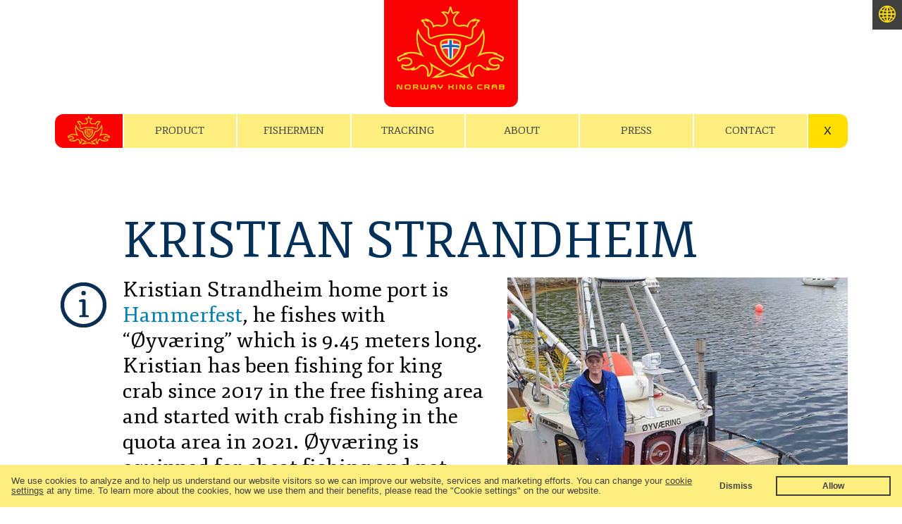

--- FILE ---
content_type: text/html; charset=UTF-8
request_url: https://nkc.no/fishermen/kristian-strandheim/
body_size: 7064
content:
<!DOCTYPE html>
<!--[if lt IE 9 ]>
<html class="old-ie no-js" lang="en-US"> <![endif]-->
<!--[if (gt IE 8)|!(IE)]><!-->
<html class="no-js" lang="en-US">
<!--<![endif]-->
<head>
	<title>Kristian Strandheim &#8211; Norway King Crab</title>
	
	<!-- META DATA -->
		<meta http-equiv="content-type" content="text/html; charset=UTF-8" />
		<meta name="viewport" content="width=device-width, minimum-scale=1.0, maximum-scale=1.0, initial-scale=1.0">
			<link rel="stylesheet" type="text/css" href="//cdnjs.cloudflare.com/ajax/libs/cookieconsent2/3.0.3/cookieconsent.min.css" />

	<!-- NOJS -->
	<script>document.documentElement.className = document.documentElement.className.replace(/\bno-js\b/,'') + 'js';</script>
		
	<!-- HTML5 SHIV -->
	<!--[if lt IE 9]>
	<script src="http://html5shiv.googlecode.com/svn/trunk/html5.js"></script>
	<![endif]-->
		
	<meta name='robots' content='max-image-preview:large' />
<link rel="alternate" href="https://nkc.no/fishermen/kristian-strandheim/" hreflang="en" />
<link rel="alternate" href="https://nkc.no/fishermen/kristian-strandheim-2/" hreflang="nb" />
<link rel='dns-prefetch' href='//fonts.googleapis.com' />
<link rel='dns-prefetch' href='//s.w.org' />
<script type="text/javascript">
window._wpemojiSettings = {"baseUrl":"https:\/\/s.w.org\/images\/core\/emoji\/14.0.0\/72x72\/","ext":".png","svgUrl":"https:\/\/s.w.org\/images\/core\/emoji\/14.0.0\/svg\/","svgExt":".svg","source":{"concatemoji":"https:\/\/nkc.no\/wp-includes\/js\/wp-emoji-release.min.js"}};
/*! This file is auto-generated */
!function(e,a,t){var n,r,o,i=a.createElement("canvas"),p=i.getContext&&i.getContext("2d");function s(e,t){var a=String.fromCharCode,e=(p.clearRect(0,0,i.width,i.height),p.fillText(a.apply(this,e),0,0),i.toDataURL());return p.clearRect(0,0,i.width,i.height),p.fillText(a.apply(this,t),0,0),e===i.toDataURL()}function c(e){var t=a.createElement("script");t.src=e,t.defer=t.type="text/javascript",a.getElementsByTagName("head")[0].appendChild(t)}for(o=Array("flag","emoji"),t.supports={everything:!0,everythingExceptFlag:!0},r=0;r<o.length;r++)t.supports[o[r]]=function(e){if(!p||!p.fillText)return!1;switch(p.textBaseline="top",p.font="600 32px Arial",e){case"flag":return s([127987,65039,8205,9895,65039],[127987,65039,8203,9895,65039])?!1:!s([55356,56826,55356,56819],[55356,56826,8203,55356,56819])&&!s([55356,57332,56128,56423,56128,56418,56128,56421,56128,56430,56128,56423,56128,56447],[55356,57332,8203,56128,56423,8203,56128,56418,8203,56128,56421,8203,56128,56430,8203,56128,56423,8203,56128,56447]);case"emoji":return!s([129777,127995,8205,129778,127999],[129777,127995,8203,129778,127999])}return!1}(o[r]),t.supports.everything=t.supports.everything&&t.supports[o[r]],"flag"!==o[r]&&(t.supports.everythingExceptFlag=t.supports.everythingExceptFlag&&t.supports[o[r]]);t.supports.everythingExceptFlag=t.supports.everythingExceptFlag&&!t.supports.flag,t.DOMReady=!1,t.readyCallback=function(){t.DOMReady=!0},t.supports.everything||(n=function(){t.readyCallback()},a.addEventListener?(a.addEventListener("DOMContentLoaded",n,!1),e.addEventListener("load",n,!1)):(e.attachEvent("onload",n),a.attachEvent("onreadystatechange",function(){"complete"===a.readyState&&t.readyCallback()})),(e=t.source||{}).concatemoji?c(e.concatemoji):e.wpemoji&&e.twemoji&&(c(e.twemoji),c(e.wpemoji)))}(window,document,window._wpemojiSettings);
</script>
<style type="text/css">
img.wp-smiley,
img.emoji {
	display: inline !important;
	border: none !important;
	box-shadow: none !important;
	height: 1em !important;
	width: 1em !important;
	margin: 0 0.07em !important;
	vertical-align: -0.1em !important;
	background: none !important;
	padding: 0 !important;
}
</style>
	<link rel='stylesheet' id='wp-block-library-css'  href='https://nkc.no/wp-includes/css/dist/block-library/style.min.css?ver=6.0.11' type='text/css' media='all' />
<style id='global-styles-inline-css' type='text/css'>
body{--wp--preset--color--black: #000000;--wp--preset--color--cyan-bluish-gray: #abb8c3;--wp--preset--color--white: #ffffff;--wp--preset--color--pale-pink: #f78da7;--wp--preset--color--vivid-red: #cf2e2e;--wp--preset--color--luminous-vivid-orange: #ff6900;--wp--preset--color--luminous-vivid-amber: #fcb900;--wp--preset--color--light-green-cyan: #7bdcb5;--wp--preset--color--vivid-green-cyan: #00d084;--wp--preset--color--pale-cyan-blue: #8ed1fc;--wp--preset--color--vivid-cyan-blue: #0693e3;--wp--preset--color--vivid-purple: #9b51e0;--wp--preset--gradient--vivid-cyan-blue-to-vivid-purple: linear-gradient(135deg,rgba(6,147,227,1) 0%,rgb(155,81,224) 100%);--wp--preset--gradient--light-green-cyan-to-vivid-green-cyan: linear-gradient(135deg,rgb(122,220,180) 0%,rgb(0,208,130) 100%);--wp--preset--gradient--luminous-vivid-amber-to-luminous-vivid-orange: linear-gradient(135deg,rgba(252,185,0,1) 0%,rgba(255,105,0,1) 100%);--wp--preset--gradient--luminous-vivid-orange-to-vivid-red: linear-gradient(135deg,rgba(255,105,0,1) 0%,rgb(207,46,46) 100%);--wp--preset--gradient--very-light-gray-to-cyan-bluish-gray: linear-gradient(135deg,rgb(238,238,238) 0%,rgb(169,184,195) 100%);--wp--preset--gradient--cool-to-warm-spectrum: linear-gradient(135deg,rgb(74,234,220) 0%,rgb(151,120,209) 20%,rgb(207,42,186) 40%,rgb(238,44,130) 60%,rgb(251,105,98) 80%,rgb(254,248,76) 100%);--wp--preset--gradient--blush-light-purple: linear-gradient(135deg,rgb(255,206,236) 0%,rgb(152,150,240) 100%);--wp--preset--gradient--blush-bordeaux: linear-gradient(135deg,rgb(254,205,165) 0%,rgb(254,45,45) 50%,rgb(107,0,62) 100%);--wp--preset--gradient--luminous-dusk: linear-gradient(135deg,rgb(255,203,112) 0%,rgb(199,81,192) 50%,rgb(65,88,208) 100%);--wp--preset--gradient--pale-ocean: linear-gradient(135deg,rgb(255,245,203) 0%,rgb(182,227,212) 50%,rgb(51,167,181) 100%);--wp--preset--gradient--electric-grass: linear-gradient(135deg,rgb(202,248,128) 0%,rgb(113,206,126) 100%);--wp--preset--gradient--midnight: linear-gradient(135deg,rgb(2,3,129) 0%,rgb(40,116,252) 100%);--wp--preset--duotone--dark-grayscale: url('#wp-duotone-dark-grayscale');--wp--preset--duotone--grayscale: url('#wp-duotone-grayscale');--wp--preset--duotone--purple-yellow: url('#wp-duotone-purple-yellow');--wp--preset--duotone--blue-red: url('#wp-duotone-blue-red');--wp--preset--duotone--midnight: url('#wp-duotone-midnight');--wp--preset--duotone--magenta-yellow: url('#wp-duotone-magenta-yellow');--wp--preset--duotone--purple-green: url('#wp-duotone-purple-green');--wp--preset--duotone--blue-orange: url('#wp-duotone-blue-orange');--wp--preset--font-size--small: 13px;--wp--preset--font-size--medium: 20px;--wp--preset--font-size--large: 36px;--wp--preset--font-size--x-large: 42px;}.has-black-color{color: var(--wp--preset--color--black) !important;}.has-cyan-bluish-gray-color{color: var(--wp--preset--color--cyan-bluish-gray) !important;}.has-white-color{color: var(--wp--preset--color--white) !important;}.has-pale-pink-color{color: var(--wp--preset--color--pale-pink) !important;}.has-vivid-red-color{color: var(--wp--preset--color--vivid-red) !important;}.has-luminous-vivid-orange-color{color: var(--wp--preset--color--luminous-vivid-orange) !important;}.has-luminous-vivid-amber-color{color: var(--wp--preset--color--luminous-vivid-amber) !important;}.has-light-green-cyan-color{color: var(--wp--preset--color--light-green-cyan) !important;}.has-vivid-green-cyan-color{color: var(--wp--preset--color--vivid-green-cyan) !important;}.has-pale-cyan-blue-color{color: var(--wp--preset--color--pale-cyan-blue) !important;}.has-vivid-cyan-blue-color{color: var(--wp--preset--color--vivid-cyan-blue) !important;}.has-vivid-purple-color{color: var(--wp--preset--color--vivid-purple) !important;}.has-black-background-color{background-color: var(--wp--preset--color--black) !important;}.has-cyan-bluish-gray-background-color{background-color: var(--wp--preset--color--cyan-bluish-gray) !important;}.has-white-background-color{background-color: var(--wp--preset--color--white) !important;}.has-pale-pink-background-color{background-color: var(--wp--preset--color--pale-pink) !important;}.has-vivid-red-background-color{background-color: var(--wp--preset--color--vivid-red) !important;}.has-luminous-vivid-orange-background-color{background-color: var(--wp--preset--color--luminous-vivid-orange) !important;}.has-luminous-vivid-amber-background-color{background-color: var(--wp--preset--color--luminous-vivid-amber) !important;}.has-light-green-cyan-background-color{background-color: var(--wp--preset--color--light-green-cyan) !important;}.has-vivid-green-cyan-background-color{background-color: var(--wp--preset--color--vivid-green-cyan) !important;}.has-pale-cyan-blue-background-color{background-color: var(--wp--preset--color--pale-cyan-blue) !important;}.has-vivid-cyan-blue-background-color{background-color: var(--wp--preset--color--vivid-cyan-blue) !important;}.has-vivid-purple-background-color{background-color: var(--wp--preset--color--vivid-purple) !important;}.has-black-border-color{border-color: var(--wp--preset--color--black) !important;}.has-cyan-bluish-gray-border-color{border-color: var(--wp--preset--color--cyan-bluish-gray) !important;}.has-white-border-color{border-color: var(--wp--preset--color--white) !important;}.has-pale-pink-border-color{border-color: var(--wp--preset--color--pale-pink) !important;}.has-vivid-red-border-color{border-color: var(--wp--preset--color--vivid-red) !important;}.has-luminous-vivid-orange-border-color{border-color: var(--wp--preset--color--luminous-vivid-orange) !important;}.has-luminous-vivid-amber-border-color{border-color: var(--wp--preset--color--luminous-vivid-amber) !important;}.has-light-green-cyan-border-color{border-color: var(--wp--preset--color--light-green-cyan) !important;}.has-vivid-green-cyan-border-color{border-color: var(--wp--preset--color--vivid-green-cyan) !important;}.has-pale-cyan-blue-border-color{border-color: var(--wp--preset--color--pale-cyan-blue) !important;}.has-vivid-cyan-blue-border-color{border-color: var(--wp--preset--color--vivid-cyan-blue) !important;}.has-vivid-purple-border-color{border-color: var(--wp--preset--color--vivid-purple) !important;}.has-vivid-cyan-blue-to-vivid-purple-gradient-background{background: var(--wp--preset--gradient--vivid-cyan-blue-to-vivid-purple) !important;}.has-light-green-cyan-to-vivid-green-cyan-gradient-background{background: var(--wp--preset--gradient--light-green-cyan-to-vivid-green-cyan) !important;}.has-luminous-vivid-amber-to-luminous-vivid-orange-gradient-background{background: var(--wp--preset--gradient--luminous-vivid-amber-to-luminous-vivid-orange) !important;}.has-luminous-vivid-orange-to-vivid-red-gradient-background{background: var(--wp--preset--gradient--luminous-vivid-orange-to-vivid-red) !important;}.has-very-light-gray-to-cyan-bluish-gray-gradient-background{background: var(--wp--preset--gradient--very-light-gray-to-cyan-bluish-gray) !important;}.has-cool-to-warm-spectrum-gradient-background{background: var(--wp--preset--gradient--cool-to-warm-spectrum) !important;}.has-blush-light-purple-gradient-background{background: var(--wp--preset--gradient--blush-light-purple) !important;}.has-blush-bordeaux-gradient-background{background: var(--wp--preset--gradient--blush-bordeaux) !important;}.has-luminous-dusk-gradient-background{background: var(--wp--preset--gradient--luminous-dusk) !important;}.has-pale-ocean-gradient-background{background: var(--wp--preset--gradient--pale-ocean) !important;}.has-electric-grass-gradient-background{background: var(--wp--preset--gradient--electric-grass) !important;}.has-midnight-gradient-background{background: var(--wp--preset--gradient--midnight) !important;}.has-small-font-size{font-size: var(--wp--preset--font-size--small) !important;}.has-medium-font-size{font-size: var(--wp--preset--font-size--medium) !important;}.has-large-font-size{font-size: var(--wp--preset--font-size--large) !important;}.has-x-large-font-size{font-size: var(--wp--preset--font-size--x-large) !important;}
</style>
<link rel='stylesheet' id='fonts-google-css'  href='//fonts.googleapis.com/css?family=Fjord+One%7COpen+Sans' type='text/css' media='all' />
<link rel='stylesheet' id='parent-style-css'  href='https://nkc.no/wp-content/themes/mastertroika/style.css?ver=6.0.11' type='text/css' media='all' />
<link rel="https://api.w.org/" href="https://nkc.no/wp-json/" /><link rel="EditURI" type="application/rsd+xml" title="RSD" href="https://nkc.no/xmlrpc.php?rsd" />
<link rel="wlwmanifest" type="application/wlwmanifest+xml" href="https://nkc.no/wp-includes/wlwmanifest.xml" /> 
<meta name="generator" content="WordPress 6.0.11" />
<link rel="canonical" href="https://nkc.no/fishermen/kristian-strandheim/" />
<link rel='shortlink' href='https://nkc.no/?p=2742' />
<link rel="alternate" type="application/json+oembed" href="https://nkc.no/wp-json/oembed/1.0/embed?url=https%3A%2F%2Fnkc.no%2Ffishermen%2Fkristian-strandheim%2F" />
<link rel="alternate" type="text/xml+oembed" href="https://nkc.no/wp-json/oembed/1.0/embed?url=https%3A%2F%2Fnkc.no%2Ffishermen%2Fkristian-strandheim%2F&#038;format=xml" />
<script type="text/javascript">
(function(url){
	if(/(?:Chrome\/26\.0\.1410\.63 Safari\/537\.31|WordfenceTestMonBot)/.test(navigator.userAgent)){ return; }
	var addEvent = function(evt, handler) {
		if (window.addEventListener) {
			document.addEventListener(evt, handler, false);
		} else if (window.attachEvent) {
			document.attachEvent('on' + evt, handler);
		}
	};
	var removeEvent = function(evt, handler) {
		if (window.removeEventListener) {
			document.removeEventListener(evt, handler, false);
		} else if (window.detachEvent) {
			document.detachEvent('on' + evt, handler);
		}
	};
	var evts = 'contextmenu dblclick drag dragend dragenter dragleave dragover dragstart drop keydown keypress keyup mousedown mousemove mouseout mouseover mouseup mousewheel scroll'.split(' ');
	var logHuman = function() {
		if (window.wfLogHumanRan) { return; }
		window.wfLogHumanRan = true;
		var wfscr = document.createElement('script');
		wfscr.type = 'text/javascript';
		wfscr.async = true;
		wfscr.src = url + '&r=' + Math.random();
		(document.getElementsByTagName('head')[0]||document.getElementsByTagName('body')[0]).appendChild(wfscr);
		for (var i = 0; i < evts.length; i++) {
			removeEvent(evts[i], logHuman);
		}
	};
	for (var i = 0; i < evts.length; i++) {
		addEvent(evts[i], logHuman);
	}
})('//nkc.no/?wordfence_lh=1&hid=DD99CF79FBF110FFF7C75F46F21101D7');
</script>	<script>
	 
window.addEventListener("load", function(){
	var p;
	var ga_cookie = "wwwNKCCAN";  var tp_cookie = "wwwNKCCTP";   var allow_cookie = "deny";
  var date = new Date();
   date.setTime(date.getTime()+(365*24*60*60*1000)); 
    var expires = "; expires="+date.toUTCString(); 
window.cookieconsent.initialise({
	
  "palette": {
    "popup": {
      "background": "rgba(255,202,29,1)",
      "text": "black"
    },
    "button": {
      "background": "transparent",
      "border": "white",
      "text": "black"
    }
  },
  "type": "opt-in",
  "content": {
  message:'We use cookies to analyze and to help us understand our website visitors so we can improve our website, services and marketing efforts. You can change your <a href="https://nkc.no/privacy-cookies-and-legal/cookie-settings/">cookie settings</a> at any time. To learn more about the cookies, how we use them and their benefits, please read the "Cookie settings" on the our website.',
  dismiss:'Dismiss',
  allow:'Allow',
  
  link:'', 
  href:'',
  
  
  },
  revokable:true,
  onStatusChange: function(status, chosenBefore) {
  var type = this.options.type;
  var didConsent = this.hasConsented();
  
  
  var c = this.options;

  if (type == 'opt-in' && didConsent) {
  		if("allow" == status)
  			allow_cookie = "allow";
  		
        //console.log(c.cookie.expiryDays);
   		document.cookie = ga_cookie +"="+ allow_cookie+expires+";path=/";
   		document.cookie = tp_cookie +"="+ allow_cookie+expires+";path=/";
  		
   		location.reload();
  }
  
  },
  cookie: {
    name: 'wwwNKCC'    
  },
 onRevokeChoice: function(){
 	 }
}, function (popup) {

    p = popup;
	var output = '';
	for (var property in p) {
  output += property + ': ' + p[property]+'; ';
}

  });
  if(document.getElementById("btn-revokeChoice")){
  document.getElementById('btn-revokeChoice').onclick = function (e) {
  	
    p.revokeChoice();
    
	location.reload();
  };
  }
  if(document.tpForm){	
	 document.tpForm.onclick = function (e){
 	 
	var form = document.getElementById('tp');
	
	var radVal = form.querySelector(['input[name="cookie_tp"]:checked']).value;
	
    if('off' == radVal){
    	document.cookie = tp_cookie +"="+ allow_cookie+expires+";path=/";
     }
    else
  		document.cookie = tp_cookie +"=allow"+expires+";path=/";
  	
  	location.reload();
    
};
}
if(document.gaForm){
document.gaForm.onclick = function (e){
   var form = document.getElementById('ga');
	
	var radVal = form.querySelector(['input[name="cookie_ga"]:checked']).value;
   
    if('off' == radVal)
    	document.cookie = ga_cookie +"="+ allow_cookie+expires+";path=/";
  	else
  		document.cookie = ga_cookie +"=allow"+expires+";path=/";
  	
   	location.reload();
    
};
}
});
 
</script>
	
	<!-- STYLESHEET -->
	<link rel="stylesheet" type="text/css" href="https://nkc.no/wp-content/themes/kingcrab/style.css" />
	
	<link rel="shortcut icon" href="https://nkc.no/wp-content/themes/kingcrab/favicon.ico" />
	<script>
  (function(i,s,o,g,r,a,m){i['GoogleAnalyticsObject']=r;i[r]=i[r]||function(){
  (i[r].q=i[r].q||[]).push(arguments)},i[r].l=1*new Date();a=s.createElement(o),
  m=s.getElementsByTagName(o)[0];a.async=1;a.src=g;m.parentNode.insertBefore(a,m)
  })(window,document,'script','https://www.google-analytics.com/analytics.js','ga');

  ga('create', 'UA-60305438-3', 'auto');
  ga('send', 'pageview');

</script>
</head>

<body class="ts-fisherman-template-default single single-ts-fisherman postid-2742 device--desktop" itemscope="itemscope" itemtype="http://schema.org/WebPage">
		
	<nav id="NavAccessibility" class="nav nav--accessibility hidden">
		<span class="nav__title">Accessibility navigation</span>
		<a href="#NavPrimary">Go to navigation</a>
		<a href="#Main">Go to content</a>
	</nav>
	
		
	<nav id="NavUtility" class="nav nav--utility">
		<ul class="nav__menu"><li id="menu-item-657-en" class="lang-item lang-item-35 lang-item-en current-lang lang-item-first menu-item menu-item-type-custom menu-item-object-custom menu-item-657-en"><a href="https://nkc.no/fishermen/kristian-strandheim/" hreflang="en-US" lang="en-US">English</a></li>
<li id="menu-item-657-no" class="lang-item lang-item-21 lang-item-no menu-item menu-item-type-custom menu-item-object-custom menu-item-657-no"><a href="https://nkc.no/fishermen/kristian-strandheim-2/" hreflang="nb-NO" lang="nb-NO">Norsk</a></li>
</ul>		<span class="nav__title">Language</span>
	</nav>
	<div class="body__wrap">
	<header id="Banner" class="cluster">
		
		<div id="Brand" class="brand">
			<h1 class="brand__logo">
				<a href="https://nkc.no/" title="Home" rel="home">
													<img src="https://nkc.no/wp-content/themes/kingcrab/img/site-logo.png" width="190" height="140" alt="Norway King Crab" />
							<span class="hidden">Norway King Crab</span>
										</a>
			</h1>
			<p class="brand__tagline"></p>
		</div>
		
	</header>
	
		
	<nav id="NavPrimary" class="nav nav--primary is-compact" itemscope="itemscope" itemtype="http://schema.org/SiteNavigationElement">
		<a class="nav__title" href="#"><span class="label">Menu</span></a>
		<ul class="nav__menu"><li id="menu-item-226" class="menu-item menu-item-type-post_type menu-item-object-page menu-item-home menu-item-226"><a href="https://nkc.no/"><span class="menu-label">Product</span></a></li>
<li id="menu-item-644" class="menu-item menu-item-type-post_type menu-item-object-page menu-item-644"><a href="https://nkc.no/fishermen-overview/"><span class="menu-label">Fishermen</span></a></li>
<li id="menu-item-165" class="menu-item menu-item-type-post_type menu-item-object-page menu-item-165"><a href="https://nkc.no/track/"><span class="menu-label">Tracking</span></a></li>
<li id="menu-item-46" class="menu-item menu-item-type-post_type menu-item-object-page menu-item-has-children menu-item-46"><a href="https://nkc.no/about/"><span class="menu-label">About</span></a>
<ul class="sub-menu">
	<li id="menu-item-691" class="menu-item menu-item-type-post_type menu-item-object-page menu-item-691"><a href="https://nkc.no/about/our-plants/"><span class="menu-label">Our Plants</span></a></li>
	<li id="menu-item-163" class="menu-item menu-item-type-post_type menu-item-object-page menu-item-163"><a href="https://nkc.no/about/company/"><span class="menu-label">Company</span></a></li>
	<li id="menu-item-162" class="menu-item menu-item-type-post_type menu-item-object-page menu-item-162"><a href="https://nkc.no/about/customers/"><span class="menu-label">Customers</span></a></li>
	<li id="menu-item-785" class="menu-item menu-item-type-taxonomy menu-item-object-ts-group menu-item-785"><a href="https://nkc.no/group/management/"><span class="menu-label">Management</span></a></li>
	<li id="menu-item-783" class="menu-item menu-item-type-taxonomy menu-item-object-ts-group menu-item-783"><a href="https://nkc.no/group/employees/"><span class="menu-label">Employees</span></a></li>
	<li id="menu-item-784" class="menu-item menu-item-type-taxonomy menu-item-object-ts-group menu-item-784"><a href="https://nkc.no/group/board/"><span class="menu-label">Board</span></a></li>
	<li id="menu-item-271" class="menu-item menu-item-type-post_type menu-item-object-page menu-item-271"><a href="https://nkc.no/about/owners/"><span class="menu-label">Owners</span></a></li>
	<li id="menu-item-2340" class="menu-item menu-item-type-post_type menu-item-object-page menu-item-2340"><a href="https://nkc.no/privacy-cookies-and-legal/"><span class="menu-label">Privacy Policy</span></a></li>
</ul>
</li>
<li id="menu-item-157" class="menu-item menu-item-type-post_type menu-item-object-page menu-item-has-children menu-item-157"><a href="https://nkc.no/press/"><span class="menu-label">Press</span></a>
<ul class="sub-menu">
	<li id="menu-item-158" class="menu-item menu-item-type-post_type menu-item-object-page menu-item-158"><a href="https://nkc.no/press/written-about-us/"><span class="menu-label">Written about Us</span></a></li>
	<li id="menu-item-782" class="menu-item menu-item-type-taxonomy menu-item-object-category menu-item-782"><a href="https://nkc.no/category/press-releases/"><span class="menu-label">Press releases</span></a></li>
</ul>
</li>
<li id="menu-item-114" class="menu-item menu-item-type-post_type menu-item-object-page menu-item-114"><a href="https://nkc.no/contact/"><span class="menu-label">Contact</span></a></li>
</ul>		<div class="nav__close"><span class="icon"></span></div>
	</nav>

	<div id="Main" class="main" role="main" data-page-title="Kristian Strandheim">
	
			

<article id="Post2742" class="article article--person article--fisherman vcard post-2742 ts-fisherman type-ts-fisherman status-publish has-post-thumbnail" itemscope="itemscope" itemtype="http://schema.org/Person" >
	
	<header class="article__header">
			<h2 class="article__headline fn" itemprop="name">Kristian Strandheim</h2>		
	</header>
	
								
	<div class="article__media">
		<img width="633" height="640" src="https://nkc.no/wp-content/uploads/Kristian-Strandheim-bilde-web.jpg" class="photo wp-post-image" alt="" itemprop="image" srcset="https://nkc.no/wp-content/uploads/Kristian-Strandheim-bilde-web.jpg 633w, https://nkc.no/wp-content/uploads/Kristian-Strandheim-bilde-web-480x485.jpg 480w" sizes="(max-width: 633px) 100vw, 633px" />	</div>

		
	<div class="wrap">
		
							
			<div class="article__lead note" itemprop="description">
				<p><p>Kristian Strandheim home port is <a href="https://goo.gl/maps/Qkbe6yYn7G2JbpNR8">Hammerfest</a>, he fishes with &#8220;Øyværing&#8221; which is 9.45 meters long. Kristian has been fishing for king crab since 2017 in the free fishing area and started with crab fishing in the quota area in 2021. Øyværing is equipped for cheat fishing and pot fishing. When Kristian is not fishing, he spends time in his cabin.</p>
</p>
			</div>
				
			
		<!--	
		<div class="article__body entry-content" itemprop="articleBody">
					</div>
		-->
		
				
		<table class="table table--tracking">
					<tr>
				<td class="td--label">Fishing crabs since</td>
				<td class="td--value">2017</td>
			</tr>
					<tr>
				<td class="td--label">Largest crab</td>
				<td class="td--value">5 kg</td>
			</tr>
				
		</table>
	</div>
	
			<div id="Fleet" class="wrap wrap--fleet">
			<h3 class="section__title">Boat</h3>
						<div class="boat">
								<table class="table boat__table">
											<tr>
							<th class="td--head" colspan="2">ØYVÆRING</th>
						</tr>
											<tr>
							<td class="td--label">Type</td>
							<td class="td--value">Plastic covered</td>
						</tr>
											<tr>
							<td class="td--label">Length</td>
							<td class="td--value">30 feet</td>
						</tr>
											<tr>
							<td class="td--label">Crew</td>
							<td class="td--value">1</td>
						</tr>
									</table>
			</div>
					</div>
		
		
	
</article>		
	</div>
	<footer id="ContentInfo" itemscope="itemscope" itemtype="https://schema.org/WPFooter">
		<p class="copyright">Norway King Crab 		<span class="ico--copyright">&copy;</span> 2026</p>
		
		<p class="copyright"> <a href="https://nkc.no/privacy-cookies-and-legal/">Privacy Policy</a>
				</p>
		<div class="site-by">Site by <a href="http://www.rayon.no" target="_blank">Rayon</a></div>
	</footer>
	<script type='text/javascript' src='https://nkc.no/wp-includes/js/jquery/jquery.js' id='jquery-js'></script>
<script type='text/javascript' src='https://nkc.no/wp-content/themes/mastertroika/js/plugins.js' id='plugins-js'></script>
<script type='text/javascript' src='https://nkc.no/wp-content/themes/mastertroika/js/script.js' id='script-js'></script>
<script type='text/javascript' src='https://nkc.no/wp-content/themes/mastertroika/js/cookieconsent.js' id='cookieconsent-js'></script>
	
	</div>
	
	<noscript class="alert alert--warning">
		<p><strong>Javascript is disabled or not supported by your browser.</strong>Some features on this site may not work correctly. Please consider activating Javascript for an improved experience.</p>
	</noscript>
</body>
</html>

--- FILE ---
content_type: text/css
request_url: https://nkc.no/wp-content/themes/mastertroika/style.css?ver=6.0.11
body_size: 10007
content:
/*! Project Meta
--------------------------------------------------------------
Theme Name: Master Troika
Theme URI: http://www.rayon.no/
Description: Master theme for Troika, Norwegian King Crab and Norwegian Shrimp++. Forked from Rayon Base theme.

Author: Rayon AS
Author URI: http://www.rayon.no
Version: 1.0
-------------------------------------------------------------- */
/* VENDOR
-------------------------------*/
/* 
 * Boxer v3.3.0 - 2014-11-25 
 * A jQuery plugin for displaying images, videos or content in a modal overlay. Part of the Formstone Library. 
 * http://formstone.it/boxer/ 
 * 
 * Copyright 2014 Ben Plum; MIT Licensed 
 */
/* line 9, sass/vendor/_boxer.min.scss */
.boxer-lock {
  overflow: hidden !important;
}

/* line 9, sass/vendor/_boxer.min.scss */
#boxer-overlay {
  width: 100%;
  height: 100%;
  position: fixed;
  top: 0;
  right: 0;
  bottom: 0;
  left: 0;
  z-index: 100;
  background: #000;
  opacity: 0;
  -webkit-transition: opacity .25s linear;
  transition: opacity .25s linear;
}

/* line 9, sass/vendor/_boxer.min.scss */
.boxer-open #boxer-overlay {
  opacity: .75;
}

/* line 9, sass/vendor/_boxer.min.scss */
#boxer {
  width: 200px;
  height: 200px;
  position: absolute;
  right: 0;
  left: 0;
  z-index: 101;
  background: #fff;
  border-radius: 3px;
  box-shadow: 0 0 25px #000;
  opacity: 0;
  margin: 0 auto;
  padding: 10px;
}

/* line 9, sass/vendor/_boxer.min.scss */
#boxer * {
  -webkit-transition: none;
  transition: none;
}

/* line 9, sass/vendor/_boxer.min.scss */
#boxer, #boxer * {
  -webkit-user-select: none !important;
  -moz-user-select: none !important;
  -ms-user-select: none !important;
  user-select: none !important;
}

/* line 9, sass/vendor/_boxer.min.scss */
#boxer, #boxer *, #boxer :before, #boxer :after {
  box-sizing: border-box;
}

/* line 9, sass/vendor/_boxer.min.scss */
#boxer.fixed {
  position: fixed;
  top: 0;
  bottom: 0;
  margin: auto;
}

/* line 9, sass/vendor/_boxer.min.scss */
#boxer.inline {
  padding: 30px;
}

/* line 9, sass/vendor/_boxer.min.scss */
#boxer.animating {
  -webkit-transition: height .25s ease,width .25s ease,opacity .25s linear,top .25s ease;
  transition: height .25s ease,width .25s ease,opacity .25s linear,top .25s ease;
}

/* line 9, sass/vendor/_boxer.min.scss */
#boxer.animating .boxer-container {
  -webkit-transition: opacity .25s linear .25s;
  transition: opacity .25s linear .25s;
}

/* line 9, sass/vendor/_boxer.min.scss */
.boxer-open #boxer {
  opacity: 1;
}

/* line 9, sass/vendor/_boxer.min.scss */
#boxer.loading .boxer-container {
  opacity: 0;
  -webkit-transition: opacity .25s linear;
  transition: opacity .25s linear;
}

/* line 9, sass/vendor/_boxer.min.scss */
#boxer .boxer-close {
  width: 30px;
  height: 30px;
  position: absolute;
  top: -7.5px;
  right: -7.5px;
  z-index: 105;
  background: #fff;
  border-radius: 100%;
  cursor: pointer;
  display: block;
  overflow: hidden;
  padding: 0;
  text-indent: 200%;
  white-space: nowrap;
}

/* line 9, sass/vendor/_boxer.min.scss */
#boxer .boxer-close:before {
  position: absolute;
  top: 0;
  right: 0;
  bottom: 0;
  left: 0;
  color: #333;
  content: "\00d7";
  display: block;
  font-size: 22px;
  font-weight: 700;
  line-height: 30px;
  margin: auto;
  text-align: center;
  text-indent: 0;
  -webkit-transition: color .15s linear;
  transition: color .15s linear;
}

/* line 9, sass/vendor/_boxer.min.scss */
.no-opacity #boxer .boxer-close {
  text-indent: -999px;
}

/* line 9, sass/vendor/_boxer.min.scss */
#boxer .boxer-loading {
  pointer-events: none;
  width: 50px;
  height: 50px;
  position: absolute;
  top: 0;
  right: 0;
  bottom: 0;
  left: 0;
  z-index: 105;
  display: block;
  margin: auto;
  opacity: 0;
  -webkit-transition: opacity .25s linear;
  transition: opacity .25s linear;
}

/* line 9, sass/vendor/_boxer.min.scss */
#boxer .boxer-loading:before, #boxer .boxer-loading:after {
  width: 100%;
  height: 100%;
  position: absolute;
  top: 0;
  right: 0;
  bottom: 0;
  left: 0;
  border-radius: 110%;
  content: '';
  display: block;
}

/* line 9, sass/vendor/_boxer.min.scss */
#boxer .boxer-loading:before {
  border: 5px solid rgba(51, 51, 51, 0.25);
}

/* line 9, sass/vendor/_boxer.min.scss */
#boxer .boxer-loading:after {
  -webkit-animation: boxer-loading-spin .75s linear infinite;
  animation: boxer-loading-spin .75s linear infinite;
  border: 5px solid transparent;
  border-top-color: #333;
}

/* line 9, sass/vendor/_boxer.min.scss */
#boxer.loading .boxer-loading {
  opacity: 1;
}

@-webkit-keyframes boxer-loading-spin {
  from {
    -webkit-transform: rotate(0deg);
    transform: rotate(0deg);
  }
  to {
    -webkit-transform: rotate(360deg);
    transform: rotate(360deg);
  }
}
@keyframes boxer-loading-spin {
  from {
    -webkit-transform: rotate(0deg);
    transform: rotate(0deg);
  }
  to {
    -webkit-transform: rotate(360deg);
    transform: rotate(360deg);
  }
}
/* line 9, sass/vendor/_boxer.min.scss */
#boxer .boxer-container {
  width: 100%;
  height: 100%;
  position: relative;
  z-index: 103;
  background: #fff;
  overflow: hidden;
}

/* line 9, sass/vendor/_boxer.min.scss */
#boxer .boxer-content {
  width: 100%;
  background: #fff;
  opacity: 1;
  overflow: hidden;
  padding: 0;
}

/* line 9, sass/vendor/_boxer.min.scss */
#boxer.inline .boxer-content, #boxer.iframe .boxer-content {
  width: auto;
}

/* line 9, sass/vendor/_boxer.min.scss */
#boxer .boxer-image {
  float: left;
}

/* line 9, sass/vendor/_boxer.min.scss */
#boxer .boxer-video {
  width: 100%;
  height: 100%;
}

/* line 9, sass/vendor/_boxer.min.scss */
#boxer .boxer-iframe {
  width: 100%;
  height: 100%;
  border: none;
  float: left;
  overflow: auto;
}

/* line 9, sass/vendor/_boxer.min.scss */
#boxer .boxer-meta {
  clear: both;
}

/* line 9, sass/vendor/_boxer.min.scss */
#boxer .boxer-control {
  width: 40px;
  height: 40px;
  position: absolute;
  top: 0;
  background: #fff;
  border-radius: 100%;
  box-shadow: 0 0 5px rgba(0, 0, 0, 0.25);
  cursor: pointer;
  display: block;
  margin-right: auto;
  margin-left: auto;
  opacity: 1;
  overflow: hidden;
  text-indent: 200%;
  -webkit-transition: opacity .15s linear;
  transition: opacity .15s linear;
  white-space: nowrap;
}

/* line 9, sass/vendor/_boxer.min.scss */
#boxer .boxer-control:before {
  width: 0;
  height: 0;
  position: absolute;
  top: 0;
  right: 0;
  bottom: 0;
  left: 0;
  content: '';
  margin: auto;
}

/* line 9, sass/vendor/_boxer.min.scss */
#boxer .boxer-control.previous {
  left: 20px;
}

/* line 9, sass/vendor/_boxer.min.scss */
#boxer .boxer-control.previous:before {
  border-top: 8px solid transparent;
  border-bottom: 8px solid transparent;
  border-right: 10.4px solid #333;
  margin-left: 14px;
}

/* line 9, sass/vendor/_boxer.min.scss */
#boxer .boxer-control.next {
  right: 20px;
}

/* line 9, sass/vendor/_boxer.min.scss */
#boxer .boxer-control.next:before {
  border-top: 8px solid transparent;
  border-bottom: 8px solid transparent;
  border-left: 10.4px solid #333;
  margin-right: 14px;
}

/* line 9, sass/vendor/_boxer.min.scss */
#boxer .boxer-control.disabled {
  opacity: 0;
}

/* line 9, sass/vendor/_boxer.min.scss */
.no-opacity #boxer .boxer-control {
  text-indent: -999px;
}

/* line 9, sass/vendor/_boxer.min.scss */
.no-touch #boxer .boxer-control {
  opacity: 0;
}

/* line 9, sass/vendor/_boxer.min.scss */
.no-touch #boxer:hover .boxer-control {
  opacity: 1;
}

/* line 9, sass/vendor/_boxer.min.scss */
.no-touch #boxer:hover .boxer-control.disabled {
  opacity: 0;
  cursor: default !important;
}

/* line 9, sass/vendor/_boxer.min.scss */
#boxer .boxer-meta {
  padding: 10px 0 0 0;
}

/* line 9, sass/vendor/_boxer.min.scss */
#boxer .boxer-position {
  color: #999;
  font-size: 12px;
  margin: 0;
  padding: 15px 15px 0 15px;
}

/* line 9, sass/vendor/_boxer.min.scss */
#boxer .boxer-caption p {
  color: #666;
  font-size: 14px;
  margin: 0;
  padding: 15px;
}

/* line 9, sass/vendor/_boxer.min.scss */
#boxer .boxer-caption.gallery p {
  padding-top: 0;
}

/* line 9, sass/vendor/_boxer.min.scss */
#boxer .boxer-error {
  width: 250px;
}

/* line 9, sass/vendor/_boxer.min.scss */
#boxer .boxer-error p {
  color: #900;
  font-size: 14px;
  margin: 0;
  padding: 25px;
  text-align: center;
  text-transform: uppercase;
}

/* line 9, sass/vendor/_boxer.min.scss */
#boxer.mobile {
  width: 100%;
  height: 100%;
  position: fixed;
  top: 0;
  right: 0;
  bottom: 0;
  left: 0;
  background: #111;
  border-radius: 0;
  padding: 40px 0 0;
}

/* line 9, sass/vendor/_boxer.min.scss */
#boxer.mobile .boxer-close, #boxer.mobile .boxer-close:hover {
  height: 40px;
  width: 40px;
  top: 0;
  right: 0;
  background: #111;
  border-radius: 0;
}

/* line 9, sass/vendor/_boxer.min.scss */
#boxer.mobile .boxer-close:before, #boxer.mobile .boxer-close:hover:before {
  color: #ccc;
  font-size: 28px;
  font-weight: 700;
  line-height: 40px;
}

/* line 9, sass/vendor/_boxer.min.scss */
#boxer.mobile .boxer-loading:before {
  border-color: rgba(153, 153, 153, 0.25);
}

/* line 9, sass/vendor/_boxer.min.scss */
#boxer.mobile .boxer-loading:after {
  border-top-color: #999;
}

/* line 9, sass/vendor/_boxer.min.scss */
#boxer.mobile .boxer-container {
  background: #111;
}

/* line 9, sass/vendor/_boxer.min.scss */
#boxer.mobile .boxer-content {
  background-color: #111;
}

/* line 9, sass/vendor/_boxer.min.scss */
#boxer.mobile .boxer-control {
  width: 50px;
  height: 100%;
  background: #111;
  border-radius: 0;
  box-shadow: none;
  opacity: 1;
}

/* line 9, sass/vendor/_boxer.min.scss */
#boxer.mobile .boxer-control.previous {
  left: 0;
}

/* line 9, sass/vendor/_boxer.min.scss */
#boxer.mobile .boxer-control.previous:before {
  border-right-color: #eee;
  margin-left: 19px;
}

/* line 9, sass/vendor/_boxer.min.scss */
#boxer.mobile .boxer-control.next {
  right: 0;
}

/* line 9, sass/vendor/_boxer.min.scss */
#boxer.mobile .boxer-control.next:before {
  border-left-color: #eee;
  margin-right: 19px;
}

/* line 9, sass/vendor/_boxer.min.scss */
.no-touch #boxer.mobile .boxer-control, .no-touch #boxer.mobile:hover .boxer-control {
  opacity: 1;
}

/* line 9, sass/vendor/_boxer.min.scss */
.no-touch #boxer.mobile .boxer-control.disabled, .no-touch #boxer.mobile:hover .boxer-control.disabled {
  opacity: 0;
  cursor: default !important;
}

/* line 9, sass/vendor/_boxer.min.scss */
#boxer.mobile .boxer-meta {
  width: 100%;
  position: absolute;
  right: 0;
  bottom: 0;
  left: 0;
  background-color: #111;
  padding: 15px 65px;
}

/* line 9, sass/vendor/_boxer.min.scss */
#boxer.mobile .boxer-position {
  color: #999;
  font-size: 12px;
  margin: 0;
  padding: 0 15px 0 0;
}

/* line 9, sass/vendor/_boxer.min.scss */
#boxer.mobile .boxer-caption p {
  color: #eee;
  font-size: 14px;
  margin: 0;
  padding: 0;
}

/* line 9, sass/vendor/_boxer.min.scss */
#boxer.mobile .boxer-image {
  -webkit-transition: none !important;
  transition: none !important;
  -webkit-transform: translate(0, 0);
  -ms-transform: translate(0, 0);
  transform: translate(0, 0);
}

/* line 9, sass/vendor/_boxer.min.scss */
#boxer.mobile.animated .boxer-image {
  -webkit-transition: -webkit-transform 0.25s ease-out !important;
  transition: transform 0.25s ease-out !important;
}

/* line 9, sass/vendor/_boxer.min.scss */
#boxer.mobile.inline .boxer-content, #boxer.mobile.iframe .boxer-content {
  overflow-x: hidden;
  overflow-y: scroll;
  -webkit-overflow-scrolling: touch;
}

/*@import "vendor/swipebox.min";*/
/* BASE
-------------------------------*/
/* line 1, sass/base/_normalize.scss */
article, aside, details, figcaption, figure, footer, header, hgroup, nav, section, summary {
  display: block;
}

/* line 1, sass/base/_normalize.scss */
audio, canvas, video {
  display: inline;
  zoom: 1;
}

/* line 1, sass/base/_normalize.scss */
audio:not([controls]) {
  display: none;
  height: 0;
}

/* line 1, sass/base/_normalize.scss */
[hidden] {
  display: none;
}

/* line 1, sass/base/_normalize.scss */
html {
  -ms-text-size-adjust: 100%;
  -webkit-text-size-adjust: 100%;
  font-size: 100%;
}

/* line 1, sass/base/_normalize.scss */
html, button, input, select, textarea {
  font-family: sans-serif;
}

/* line 1, sass/base/_normalize.scss */
a:focus {
  outline: thin dotted;
}

/* line 1, sass/base/_normalize.scss */
a:hover, a:active {
  outline: 0;
}

/* line 1, sass/base/_normalize.scss */
h1 {
  font-size: 2em;
  margin: .67em 0;
}

/* line 1, sass/base/_normalize.scss */
h2 {
  font-size: 1.5em;
  margin: .83em 0;
}

/* line 1, sass/base/_normalize.scss */
h3 {
  font-size: 1.17em;
  margin: 1em 0;
}

/* line 1, sass/base/_normalize.scss */
h4 {
  font-size: 1em;
  margin: 1.33em 0;
}

/* line 1, sass/base/_normalize.scss */
h5 {
  font-size: .83em;
  margin: 1.67em 0;
}

/* line 1, sass/base/_normalize.scss */
h6 {
  font-size: .75em;
  margin: 2.33em 0;
}

/* line 1, sass/base/_normalize.scss */
abbr[title] {
  border-bottom: .0625em dotted;
}

/* line 1, sass/base/_normalize.scss */
b, strong {
  font-weight: 700;
}

/* line 1, sass/base/_normalize.scss */
blockquote {
  margin: 1em 2.5em;
}

/* line 1, sass/base/_normalize.scss */
dfn {
  font-style: italic;
}

/* line 1, sass/base/_normalize.scss */
mark {
  background: #ff0;
  color: #000;
}

/* line 1, sass/base/_normalize.scss */
pre, code, kbd, samp {
  _font-family: 'courier new', monospace;
  font-family: monospace, serif;
  font-size: 1em;
}

/* line 1, sass/base/_normalize.scss */
pre {
  white-space: pre-wrap;
  word-wrap: break-word;
}

/* line 1, sass/base/_normalize.scss */
q {
  quotes: none;
}

/* line 1, sass/base/_normalize.scss */
q:before, q:after {
  content: none;
}

/* line 1, sass/base/_normalize.scss */
small {
  font-size: 75%;
}

/* line 1, sass/base/_normalize.scss */
sub, sup {
  font-size: 75%;
  line-height: 0;
  position: relative;
  vertical-align: baseline;
}

/* line 1, sass/base/_normalize.scss */
sup {
  top: -.5em;
}

/* line 1, sass/base/_normalize.scss */
sub {
  bottom: -.25em;
}

/* line 1, sass/base/_normalize.scss */
dd {
  margin: 0 0 0 2.5em;
}

/* line 1, sass/base/_normalize.scss */
menu, ol, ul {
  padding: 0 0 0 2.5em;
}

/* line 1, sass/base/_normalize.scss */
nav ul, nav ol {
  list-style: none;
  list-style-image: none;
}

/* line 1, sass/base/_normalize.scss */
img {
  -ms-interpolation-mode: bicubic;
  border: 0;
}

/* line 1, sass/base/_normalize.scss */
svg:not(:root) {
  overflow: hidden;
}

/* line 1, sass/base/_normalize.scss */
fieldset {
  border: .0625em solid silver;
  margin: 0 .125em;
  padding: .35em .625em .75em;
}

/* line 1, sass/base/_normalize.scss */
legend {
  border: 0;
  margin-left: -.4375em;
  padding: 0;
  white-space: normal;
}

/* line 1, sass/base/_normalize.scss */
button, input, select, textarea {
  font-size: 100%;
  margin: 0;
  vertical-align: middle;
}

/* line 1, sass/base/_normalize.scss */
button, input {
  line-height: normal;
}

/* line 1, sass/base/_normalize.scss */
button, input[type=button], input[type=reset], input[type=submit] {
  -webkit-appearance: button;
  cursor: pointer;
  overflow: visible;
}

/* line 1, sass/base/_normalize.scss */
button[disabled], input[disabled] {
  cursor: default;
}

/* line 1, sass/base/_normalize.scss */
input[type=checkbox], input[type=radio] {
  box-sizing: border-box;
  height: .8125em;
  padding: 0;
  width: .8125em;
}

/* line 1, sass/base/_normalize.scss */
input[type=search] {
  -moz-box-sizing: content-box;
  -webkit-appearance: textfield;
  -webkit-box-sizing: content-box;
  box-sizing: content-box;
}

/* line 1, sass/base/_normalize.scss */
input[type=search]::-webkit-search-decoration, input[type=search]::-webkit-search-cancel-button {
  -webkit-appearance: none;
}

/* line 1, sass/base/_normalize.scss */
button::-moz-focus-inner, input::-moz-focus-inner {
  border: 0;
  padding: 0;
}

/* line 1, sass/base/_normalize.scss */
textarea {
  overflow: auto;
  vertical-align: top;
}

/* line 1, sass/base/_normalize.scss */
table {
  border-collapse: collapse;
  border-spacing: 0;
}

/* line 1, sass/base/_normalize.scss */
body, figure, form {
  margin: 0;
}

/* line 1, sass/base/_normalize.scss */
p, pre, dl, menu, ol, ul {
  margin: 1em 0;
}

/* COLORS
-------------------------------*/
/* base */
/* background */
/* foreground */
/* TYPOGRAPHY
-------------------------------*/
/* GRID
-------------------------------*/
/*$max-width-content: 38.75rem; //620px*/
/* MEDIA QUERIES
-------------------------------*/
/* ELEMENTS
-------------------------------*/
/* line 3, sass/base/_base.scss */
body {
  background-color: #FFFFFF;
  color: #404040;
  font: normal 1rem Arial, sans-serif;
  position: relative;
  width: 100%;
}

/* line 11, sass/base/_base.scss */
address {
  display: inline;
}

/* line 15, sass/base/_base.scss */
img {
  vertical-align: bottom;
}

/* line 19, sass/base/_base.scss */
p {
  margin: 0;
}

/* line 23, sass/base/_base.scss */
a {
  text-decoration: none;
  color: #007EB1;
}
/* line 27, sass/base/_base.scss */
a:hover, a:active {
  color: #006289;
  text-decoration: underline;
}

/* line 33, sass/base/_base.scss */
h1, h2, h3, h4, h5, h6 {
  color: #333333;
  font-weight: normal;
  margin: 0;
}

/* HELPERS
-------------------------------*/
/* line 41, sass/base/_base.scss */
.hidden {
  display: none;
}

/* line 45, sass/base/_base.scss */
.js noscript {
  display: none;
}

/* line 49, sass/base/_base.scss */
.label {
  color: #767676;
}

/* line 53, sass/base/_base.scss */
.body__wrap {
  position: relative;
  width: 100%;
}

/* line 58, sass/base/_base.scss */
.link--fb {
  background: url("img/sprite.png") no-repeat scroll -1.125rem -9.6875rem transparent;
  display: inline-block;
  height: 1.5625rem;
  margin: 1rem;
  min-width: 1.5625rem;
  padding: 0 0 0 2rem;
}

/* line 67, sass/base/_base.scss */
.media__link--video {
  position: relative;
  display: block;
}
/* line 71, sass/base/_base.scss */
.media__link--video .icon--video {
  background-color: rgba(0, 0, 0, 0.5);
  border: 0.25rem solid #fff;
  border-radius: 50%;
  display: block;
  height: 6rem;
  left: 50%;
  overflow: hidden;
  position: absolute;
  text-indent: -300%;
  top: 50%;
  -ms-transform: translate(-50%, -50%);
  -webkit-transform: translate(-50%, -50%);
  transform: translate(-50%, -50%);
  vertical-align: middle;
  width: 6rem;
  opacity: 0.6;
}
/* line 89, sass/base/_base.scss */
.media__link--video .icon--video:after, .media__link--video .icon--video:before {
  content: ' ';
  height: 0;
  position: absolute;
  width: 0;
  border: 2rem solid transparent;
  /* arrow size */
}
/* line 97, sass/base/_base.scss */
.media__link--video .icon--video:before {
  border-left-color: #fff;
  border-width: 1.375rem 1.875rem;
  left: 2.25rem;
  position: absolute;
  top: 1.75rem;
  z-index: 2;
}
/* line 108, sass/base/_base.scss */
.media__link--video:hover .icon--video {
  opacity: 1;
}

@media (-webkit-min-device-pixel-ratio: 2), (min-resolution: 192dpi) {
  /* line 115, sass/base/_base.scss */
  .link--fb {
    background-image: url("img/sprite@2x.png");
    background-size: 60px 180px;
  }
}
/* COMPONENTS
-------------------------------*/
/* line 1, sass/components/_b-alert.scss */
.alert {
  text-align: center;
  padding: 0.5rem;
  display: block;
}

/* WARNING
----------------------------------*/
/* line 10, sass/components/_b-alert.scss */
.alert--warning {
  background-color: #FCEA9E;
  color: #665E40;
  border-bottom: 1px solid #665E40;
  left: 0;
  position: absolute;
  right: 0;
  top: 0;
  z-index: 99;
}

/* BASE
----------------------------------*/
/* line 3, sass/components/_b-article.scss */
.article {
  box-sizing: border-box;
  margin: 0 auto;
  max-width: 74.3125rem;
  padding: 0 1rem;
  position: relative;
}

/* line 11, sass/components/_b-article.scss */
.article__media {
  box-sizing: border-box;
  margin-bottom: 1rem;
  width: 100%;
}
/* line 16, sass/components/_b-article.scss */
.article__media img {
  height: auto;
  width: 100%;
}

/* line 22, sass/components/_b-article.scss */
.article__header {
  margin-bottom: 0.5rem;
  position: relative;
}

/* line 27, sass/components/_b-article.scss */
.article__headline {
  font: normal 3rem "Times New Roman", serif;
  line-height: 1;
  padding: 0.5rem 0;
}

/* line 33, sass/components/_b-article.scss */
.article__meta {
  margin: 0.5rem 0 0;
}
/* line 36, sass/components/_b-article.scss */
.article__meta > * {
  margin: 0 0.5rem 0 0;
}

/* line 41, sass/components/_b-article.scss */
.article__lead {
  margin-bottom: 1.5rem;
  font: normal 1.5rem Arial, sans-serif;
  line-height: 1.2;
}

/* line 47, sass/components/_b-article.scss */
.article__body {
  margin-bottom: 1rem;
}
/* line 50, sass/components/_b-article.scss */
.article__body p {
  padding: 0 0 1rem;
}
/* line 53, sass/components/_b-article.scss */
.article__body .action_button {
  padding: 0.5rem;
  border: 1px solid #007EB1;
  display: inline-block;
  text-align: center;
}
/* line 58, sass/components/_b-article.scss */
.article__body .action_button:hover {
  text-decoration: none;
  background-color: #007EB1;
  color: white;
}

@media (min-width: 35rem) {
  /* line 71, sass/components/_b-article.scss */
  .article {
    padding: 0 2rem;
  }

  /* line 75, sass/components/_b-article.scss */
  .article--page,
  .article--intro {
    padding: 0 2rem 1rem 8rem;
  }

  /* line 80, sass/components/_b-article.scss */
  .article--intro-full {
    padding: 0 2rem 1rem;
  }

  /* line 84, sass/components/_b-article.scss */
  .article__meta {
    bottom: -6rem;
    left: -6rem;
    top: auto;
    margin: 0;
    position: absolute;
  }

  /* line 92, sass/components/_b-article.scss */
  .time {
    text-align: center;
    display: block;
  }
  /* line 96, sass/components/_b-article.scss */
  .time span {
    display: block;
  }
  /* line 100, sass/components/_b-article.scss */
  .time .time__day {
    color: #333333;
    font-size: 3rem;
    line-height: 1;
  }
  /* line 106, sass/components/_b-article.scss */
  .time .time__month {
    font-size: 0.875rem;
    line-height: 0.8;
  }
  /* line 111, sass/components/_b-article.scss */
  .time .time__year {
    font-size: 1.5rem;
    line-height: 0.8;
  }
}
@media (min-width: 52.5rem) {
  /* line 119, sass/components/_b-article.scss */
  .article__headline {
    font-size: 4rem;
  }
}
@media (min-width: 45.9375rem) {
  /* line 129, sass/components/_b-article.scss */
  .article--page .article__lead, .article--page .article__body,
  .article--slide .article__lead,
  .article--slide .article__body {
    float: left;
    width: 50%;
  }
  /* line 134, sass/components/_b-article.scss */
  .article--page .article__lead--span,
  .article--slide .article__lead--span {
    width: 100%;
  }
  /* line 138, sass/components/_b-article.scss */
  .article--page .article__media,
  .article--slide .article__media {
    box-sizing: border-box;
    float: right;
    padding-left: 2rem;
    width: 50%;
  }
  /* line 147, sass/components/_b-article.scss */
  .article--page.no-image .article__lead, .article--page.no-image .article__body,
  .article--slide.no-image .article__lead,
  .article--slide.no-image .article__body {
    width: 100%;
    float: none;
  }
  /* line 152, sass/components/_b-article.scss */
  .article--page.no-image .article__body,
  .article--slide.no-image .article__body {
    -webkit-column-count: 2;
    -moz-column-count: 2;
    column-count: 2;
    -webkit-column-gap: 2rem;
    -moz-column-gap: 2rem;
    column-gap: 2rem;
  }
  /* line 160, sass/components/_b-article.scss */
  .article--page.no-image .article__body p,
  .article--slide.no-image .article__body p {
    -webkit-column-break-inside: avoid;
    page-break-inside: avoid;
    break-inside: avoid;
  }
}

/* PAGE
----------------------------------*/
/* INTRO
----------------------------------*/
/* line 180, sass/components/_b-article.scss */
.article--intro > .article__header .article__headline {
  font-size: 2rem;
}

/* SLIDE
----------------------------------*/
/* line 191, sass/components/_b-article.scss */
.article--slide .article__media {
  /*display: none;*/
  width: 50%;
  min-width: 10rem;
}
@media (min-width: 35rem) {
  /* line 199, sass/components/_b-article.scss */
  .article--slide .article__header {
    margin-bottom: 1.625rem;
  }
  /* line 203, sass/components/_b-article.scss */
  .article--slide .article__media {
    display: block;
  }
}
@media (min-width: 45.9375rem) {
  /* line 209, sass/components/_b-article.scss */
  .article--slide .wrap {
    margin-top: 3.75rem;
  }
}

/* TEASER
----------------------------------*/
/* line 218, sass/components/_b-article.scss */
.article--teaser {
  margin: 1rem auto;
  padding: 0 0.5rem;
}
/* line 222, sass/components/_b-article.scss */
.article--teaser .article__header {
  margin-bottom: 0;
  padding-top: 1rem;
}
/* line 227, sass/components/_b-article.scss */
.article--teaser .article__headline {
  font-size: 2rem;
  font-weight: normal;
  padding-top: 0;
}
/* line 232, sass/components/_b-article.scss */
.article--teaser .article__headline a {
  padding: 0 0.5rem;
  display: inline-block;
}
/* line 236, sass/components/_b-article.scss */
.article--teaser .article__headline a:hover {
  text-decoration: none;
}
/* line 242, sass/components/_b-article.scss */
.article--teaser .article__meta {
  padding: 0 0.5rem;
}
/* line 246, sass/components/_b-article.scss */
.article--teaser .article__lead {
  font-size: 1rem;
  font-weight: normal;
  padding: 0 0.5rem;
}
/* line 252, sass/components/_b-article.scss */
.article--teaser .article__body {
  color: #404040;
}
@media (min-width: 35rem) {
  /* line 218, sass/components/_b-article.scss */
  .article--teaser {
    padding: 0 2rem;
  }
  /* line 259, sass/components/_b-article.scss */
  .article--teaser:last-child {
    border-bottom: none;
  }
  /* line 263, sass/components/_b-article.scss */
  .article--teaser .article__meta {
    bottom: auto;
    top: -1rem;
    left: -5.5rem;
    padding: 0;
  }
  /* line 270, sass/components/_b-article.scss */
  .article--teaser .wrap {
    border-bottom: 1px solid #DDDDDD;
    margin-left: 5.5rem;
    min-height: 8rem;
  }
}

/* PERSON TEASER
----------------------------------*/
/* line 280, sass/components/_b-article.scss */
.article--person-teaser {
  margin-bottom: 1rem;
  overflow: hidden;
  padding: 0;
  width: 100%;
}
/* line 286, sass/components/_b-article.scss */
.article--person-teaser .article__media,
.article--person-teaser .article__header,
.article--person-teaser .article__meta {
  margin-bottom: 0.5rem;
}
/* line 292, sass/components/_b-article.scss */
.article--person-teaser .article__headline {
  font-size: 2rem;
  padding: 0.25rem 0;
}
/* line 297, sass/components/_b-article.scss */
.article--person-teaser .article__meta {
  position: static;
  overflow: hidden;
}
/* line 301, sass/components/_b-article.scss */
.article--person-teaser .article__meta .person__title,
.article--person-teaser .article__meta .person__intro,
.article--person-teaser .article__meta .person__email,
.article--person-teaser .article__meta .person__phone,
.article--person-teaser .article__meta .person__skype,
.article--person-teaser .article__meta .person__contact {
  float: left;
  clear: both;
}
/* line 312, sass/components/_b-article.scss */
.article--person-teaser .article__meta .person__title,
.article--person-teaser .article__meta .person__contact {
  margin-bottom: 1rem;
}
@media (min-width: 35rem) {
  /* line 280, sass/components/_b-article.scss */
  .article--person-teaser {
    width: 49.5%;
    padding: 0 1rem;
  }
}
@media (min-width: 52.5rem) {
  /* line 280, sass/components/_b-article.scss */
  .article--person-teaser {
    width: 33%;
  }
}
@media (min-width: 70rem) {
  /* line 280, sass/components/_b-article.scss */
  .article--person-teaser {
    width: 24.5%;
  }
}

/* line 338, sass/components/_b-article.scss */
.tax-ts-group.term-board .person__contact,
.tax-ts-group.term-styre .person__contact,
.tax-ts-group.term-styret .person__contact,
.tax-ts-group.term-ansatte .person__contact {
  display: none;
}

/* PERSON
----------------------------------*/
/* line 347, sass/components/_b-article.scss */
.article--person .wrap, .article--person .media__link {
  margin-bottom: 1rem;
}
/* line 351, sass/components/_b-article.scss */
.article--person .wrap--video {
  padding-top: 2rem;
}
/* line 355, sass/components/_b-article.scss */
.article--person .media__link img {
  width: 100%;
  height: auto;
}
@media (min-width: 35rem) {
  /* line 363, sass/components/_b-article.scss */
  .article--person .wrap {
    float: left;
    width: 50%;
    margin-bottom: 2rem;
  }
  /* line 368, sass/components/_b-article.scss */
  .article--person .article__media {
    box-sizing: border-box;
    float: right;
    padding-left: 2rem;
    width: 50%;
    margin-bottom: 2rem;
  }
  /* line 376, sass/components/_b-article.scss */
  .article--person .wrap--video {
    clear: both;
    border-top: 0.125rem solid #000;
  }
}
@media (min-width: 45.9375rem) {
  /* line 345, sass/components/_b-article.scss */
  .article--person {
    padding: 0 2rem 1rem 8rem;
  }
}

/* line 4, sass/components/_b-gdpr.scss */
.grid--cookie_settings .cookie__title {
  padding: 1rem 0rem 0.5rem;
}
/* line 7, sass/components/_b-gdpr.scss */
.grid--cookie_settings .readmore__anchor {
  padding: 0.5rem 0;
}
/* line 10, sass/components/_b-gdpr.scss */
.grid--cookie_settings .body__content {
  margin-bottom: 0.5rem;
}
/* line 14, sass/components/_b-gdpr.scss */
.grid--cookie_settings .body__content form {
  padding: 1rem 0 0.5rem;
}

/* line 9, sass/components/_b-popup.scss */
.grid--cookie_settings .cookie__setting .body__content button {
  background-color: white;
  border: 1px #007eb1 solid;
  padding: 0.5rem 1rem;
  margin-top: 0.5rem;
  color: #007eb1;
}
/* line 15, sass/components/_b-popup.scss */
.grid--cookie_settings .cookie__setting .body__content button:hover {
  background-color: #FFEE80;
  border: 1px #FFEE80 solid;
  color: #404040;
}

/* line 29, sass/components/_b-popup.scss */
.cc-message {
  font-size: 13px !important;
  line-height: 14px;
}
/* line 33, sass/components/_b-popup.scss */
.cc-message a {
  color: #404040;
  text-decoration: underline;
}
/* line 38, sass/components/_b-popup.scss */
.cc-message a:hover {
  color: grey;
}
/* line 41, sass/components/_b-popup.scss */
.cc-message .cc-link {
  color: #404040 !important;
}

/* line 46, sass/components/_b-popup.scss */
.cc-color-override--1223346834 .cc-highlight .cc-btn:first-child {
  color: #404040;
}
/* line 48, sass/components/_b-popup.scss */
.cc-color-override--1223346834 .cc-highlight .cc-btn:first-child:hover {
  color: red;
}

/* line 52, sass/components/_b-popup.scss */
.cc-highlight .cc-btn:first-child {
  margin-right: 1rem;
}

/* line 55, sass/components/_b-popup.scss */
.cc-btn {
  color: #404040;
}
/* line 58, sass/components/_b-popup.scss */
.cc-btn.cc-dismiss {
  color: #404040 !important;
}
/* line 60, sass/components/_b-popup.scss */
.cc-btn.cc-dismiss:hover {
  color: grey  !important;
}
/* line 66, sass/components/_b-popup.scss */
.cc-btn.cc-allow {
  color: #404040 !important;
  border-color: #404040 !important;
}
/* line 70, sass/components/_b-popup.scss */
.cc-btn.cc-allow:hover {
  color: grey !important;
  border-color: grey  !important;
}

/* line 76, sass/components/_b-popup.scss */
.cc-window {
  font-size: 13px !important;
  line-height: 14px;
}
/* line 82, sass/components/_b-popup.scss */
.cc-window.cc-banner.cc-type-opt-in {
  padding: 1rem;
  color: #404040;
  background-color: #FFEE80;
}

/* line 5, sass/components/_b-brand.scss */
.brand__logo {
  font-size: 2rem;
  line-height: 1;
  margin: 0;
}
/* line 10, sass/components/_b-brand.scss */
.brand__logo a {
  color: #007EB1;
  font-family: "Times New Roman", serif;
}
/* line 14, sass/components/_b-brand.scss */
.brand__logo a:hover {
  text-decoration: none;
}

/* line 20, sass/components/_b-brand.scss */
.brand__tagline {
  display: none;
  color: #767676;
}

@media (min-width: 35rem) {
  /* line 26, sass/components/_b-brand.scss */
  .brand__logo {
    font-size: 3rem;
  }
}
@media (min-width: 52.5rem) {
  /* line 32, sass/components/_b-brand.scss */
  .brand__tagline {
    display: block;
  }
}
/* line 2, sass/components/_b-navigation.scss */
.nav a {
  outline: none;
}
/* line 6, sass/components/_b-navigation.scss */
.nav ul {
  margin: 0;
  padding: 0;
}

/*.nav__title {
	display: block;
}*/
/* PRIMARY
----------------------------------*/
/* line 28, sass/components/_b-navigation.scss */
.sticky-wrapper {
  height: auto !important;
  z-index: 99;
}
@media (min-width: 35rem) {
  /* line 28, sass/components/_b-navigation.scss */
  .sticky-wrapper {
    position: absolute;
    left: 0;
    right: 0;
    top: 7.75rem;
  }
}

/* line 40, sass/components/_b-navigation.scss */
.is-sticky .nav--primary {
  position: static !important;
}
@media (min-width: 35rem) {
  /* line 40, sass/components/_b-navigation.scss */
  .is-sticky .nav--primary {
    /*top: 1rem !important;*/
    position: fixed !important;
  }
}

/* line 48, sass/components/_b-navigation.scss */
.nav--primary {
  box-sizing: border-box;
  text-align: center;
  width: 100%;
  z-index: 99;
  line-height: 1;
}
/* line 55, sass/components/_b-navigation.scss */
.nav--primary .nav__title {
  background-color: #333333;
  display: none;
  font: normal 1.5rem Arial, sans-serif;
  height: 3rem;
  line-height: 1;
  text-align: center;
  text-transform: uppercase;
  text-decoration: none;
  width: 100%;
}
/* line 66, sass/components/_b-navigation.scss */
.nav--primary .nav__title .label {
  display: table-cell;
  color: #FFFFFF;
  vertical-align: middle;
}
/* line 73, sass/components/_b-navigation.scss */
.nav--primary .nav__close {
  background-color: #555555;
  color: #EEEEEE;
  cursor: pointer;
  display: table;
  font-family: sans-serif;
  font-size: 1rem;
  height: 4.8125rem;
  margin: 0;
  width: 10%;
  position: absolute;
  right: 0;
  top: 4.9375rem;
}
/* line 87, sass/components/_b-navigation.scss */
.nav--primary .nav__close .icon {
  display: table-cell;
  vertical-align: middle;
}
/* line 91, sass/components/_b-navigation.scss */
.nav--primary .nav__close .icon::after {
  content: 'X';
}
/* line 97, sass/components/_b-navigation.scss */
.nav--primary.is-closed .nav__close {
  font-size: 1.75rem;
}
/* line 101, sass/components/_b-navigation.scss */
.nav--primary.is-closed .nav__close .icon::after {
  content: '\2261';
}
/* line 107, sass/components/_b-navigation.scss */
.nav--primary .nav__menu {
  background-color: #FFF;
  display: block;
  margin: 0 auto;
  overflow: auto;
}
/* line 114, sass/components/_b-navigation.scss */
.nav--primary .nav__menu--closed {
  display: none !important;
}
/* line 118, sass/components/_b-navigation.scss */
.nav--primary .menu-item {
  margin-top: 0.125rem;
  display: table-cell;
  float: left;
  position: relative;
  vertical-align: middle;
  width: 100%;
}
/* line 126, sass/components/_b-navigation.scss */
.nav--primary .menu-item a {
  background-color: #555555;
  color: #EEEEEE;
  display: table;
  border-collapse: collapse;
  padding: 0;
  height: 3rem;
  width: 100%;
}
/* line 135, sass/components/_b-navigation.scss */
.nav--primary .menu-item a:hover {
  color: #FFFFFF;
  text-decoration: none;
}
/* line 140, sass/components/_b-navigation.scss */
.nav--primary .menu-item a span {
  display: table-cell;
  vertical-align: middle;
}
/* line 151, sass/components/_b-navigation.scss */
.nav--primary .current-menu-item > a,
.nav--primary .current-menu-ancestor > a,
.nav--primary .current-post-ancestor > a,
.nav--primary .current-page-ancestor > a {
  color: #D1CD74;
}
/* line 156, sass/components/_b-navigation.scss */
.nav--primary .sub-menu {
  display: none;
  overflow: auto;
}
/* line 160, sass/components/_b-navigation.scss */
.nav--primary .sub-menu--open {
  display: block;
}
/* line 166, sass/components/_b-navigation.scss */
.nav--primary .sub-menu .menu-item a {
  font-weight: normal;
  text-transform: none;
}
/* line 173, sass/components/_b-navigation.scss */
.nav--primary .sub-menu .current-menu-item a {
  color: #D1CD74;
}
@media (min-width: 35rem) {
  /* line 48, sass/components/_b-navigation.scss */
  .nav--primary {
    margin: 1rem auto 0;
    max-width: 74.3125rem;
    position: absolute;
    left: 0;
    right: 0;
    top: 0;
  }
  /* line 187, sass/components/_b-navigation.scss */
  .nav--primary .nav__title {
    display: table;
    width: 6rem;
    padding: 0;
    position: absolute;
    left: 2rem;
    top: 0.125rem;
  }
  /* line 196, sass/components/_b-navigation.scss */
  .nav--primary .nav__close {
    right: 2rem;
    top: 0.125rem;
    height: 3rem;
    width: 3.5rem;
  }
  /* line 203, sass/components/_b-navigation.scss */
  .nav--primary.is-closed .nav__close {
    right: auto;
    left: 8.125rem;
  }
  /* line 208, sass/components/_b-navigation.scss */
  .nav--primary .nav__menu {
    margin: 0.125rem 5.625rem 0 8.125rem;
    padding: 0;
  }
  /* line 212, sass/components/_b-navigation.scss */
  .nav--primary .nav__menu > .menu-item:first-child {
    margin-top: 0;
  }
}
@media (min-width: 65.625rem) {
  /* line 220, sass/components/_b-navigation.scss */
  .nav--primary .nav__menu {
    background-color: transparent;
    border-collapse: separate;
    border-spacing: 0.125rem;
    box-sizing: border-box;
    display: table;
    margin: 0;
    padding: 0 5.5rem 0 8rem;
    table-layout: fixed;
    width: 100%;
  }
  /* line 232, sass/components/_b-navigation.scss */
  .nav--primary .menu-item {
    float: none;
    width: auto;
    border: none;
  }
  /* line 238, sass/components/_b-navigation.scss */
  .nav--primary .sub-menu {
    border: none;
    background-color: #555555;
    padding: 0 0.125rem 0.125rem;
    position: absolute;
    top: 3rem;
    left: 0;
  }
  /* line 246, sass/components/_b-navigation.scss */
  .nav--primary .sub-menu .menu-item {
    margin: 0.125rem 0 0;
    float: left;
    width: 100%;
  }
}

/* line 255, sass/components/_b-navigation.scss */
.no-js .nav__menu {
  display: block;
}

/* UTILITY
----------------------------------*/
/* line 263, sass/components/_b-navigation.scss */
.nav--utility .page_item,
.nav--utility .menu-item {
  display: inline-block;
  padding: 0;
  margin-right: 0.5rem;
}
@media (min-width: 35rem) {
  /* line 271, sass/components/_b-navigation.scss */
  .nav--utility .nav__menu {
    text-align: right;
  }
  /* line 275, sass/components/_b-navigation.scss */
  .nav--utility .page_item,
  .nav--utility .menu-item {
    margin-left: 0.5rem;
    margin-right: 0;
  }
}

/* ANCHOR
----------------------------------*/
/* line 285, sass/components/_b-navigation.scss */
.nav--anchor {
  position: fixed;
  top: 50%;
  left: 0.3125rem;
  transform: translate(0, -50%);
  z-index: 99;
  display: none;
  width: 1.25rem;
}
/* line 294, sass/components/_b-navigation.scss */
.nav--anchor .menu__item {
  display: block;
  margin: 1.25rem auto;
  position: relative;
  z-index: 1;
  width: 0.75rem;
  height: 0.75rem;
  background-color: #29A7D9;
  border: 2px solid #FFF;
  border-radius: 50%;
  -webkit-transition: all 0.3s ease;
  transition: all 0.3s ease;
  line-height: 1;
}
/* line 308, sass/components/_b-navigation.scss */
.nav--anchor .menu__item.current {
  background-color: #FA0001;
  width: 1rem;
  height: 1rem;
}
/* line 313, sass/components/_b-navigation.scss */
.nav--anchor .menu__item.current .item__label {
  margin: 0 0 0 1.5625rem;
}
/* line 318, sass/components/_b-navigation.scss */
.nav--anchor .menu__item:hover {
  background-color: #FA0001;
}
/* line 321, sass/components/_b-navigation.scss */
.nav--anchor .menu__item:hover a {
  display: block;
}
/* line 326, sass/components/_b-navigation.scss */
.nav--anchor .menu__item a {
  display: none;
  text-decoration: none !important;
}
/* line 331, sass/components/_b-navigation.scss */
.nav--anchor .menu__item .item__label {
  background-color: rgba(0, 0, 0, 0.7);
  color: #FFF;
  margin: 0 0 0 1.4375rem;
  padding: 0 0.5em;
  white-space: nowrap;
  -webkit-transition: all 0.3s ease;
  transition: all 0.3s ease;
}
@media (min-width: 35rem) {
  /* line 285, sass/components/_b-navigation.scss */
  .nav--anchor {
    display: block;
  }
}
@media (min-width: 83.125rem) {
  /* line 285, sass/components/_b-navigation.scss */
  .nav--anchor {
    left: 2rem;
  }
}

/* line 352, sass/components/_b-navigation.scss */
.device--tablet .nav--anchor, .device--mobile .nav--anchor {
  display: none;
}

/* PAGING
----------------------------------*/
/* line 359, sass/components/_b-navigation.scss */
.nav--paging {
  margin: 2rem auto;
  text-align: center;
}

/* line 364, sass/components/_b-navigation.scss */
.nav__item--next a:after {
  content: '\0020\00BB';
}

/* line 368, sass/components/_b-navigation.scss */
.nav__item--previous a:before {
  content: '\00AB\0020';
}

/* SCROLL HELP
----------------------------------*/
/* line 374, sass/components/_b-navigation.scss */
.nav--helper {
  background: url("img/sprite.png") no-repeat scroll center 0 transparent;
  bottom: 1.5rem;
  cursor: pointer;
  display: none;
  height: 3.75rem;
  left: 0;
  margin: 0 auto;
  position: fixed;
  right: 0;
  top: auto;
  width: 3.75rem;
  z-index: 99;
}
@media (min-width: 35rem) {
  /* line 374, sass/components/_b-navigation.scss */
  .nav--helper {
    display: block;
  }
}
@media (-webkit-min-device-pixel-ratio: 2), (min-resolution: 192dpi) {
  /* line 374, sass/components/_b-navigation.scss */
  .nav--helper {
    background-image: url("img/sprite@2x.png");
    background-size: 60px 180px;
  }
}

/* UTILITY (Language)
----------------------------------*/
/* line 401, sass/components/_b-navigation.scss */
.nav--utility {
  position: relative;
  z-index: 10;
}
/* line 405, sass/components/_b-navigation.scss */
.nav--utility .nav__title {
  background-color: #6b8297;
  color: #FFF;
  cursor: pointer;
  display: block;
  /*float: right;*/
  height: 4.8125rem;
  width: 10%;
  text-indent: -300%;
  overflow: hidden;
  position: absolute;
  right: 0;
}
/* line 419, sass/components/_b-navigation.scss */
.nav--utility .nav__menu {
  background-color: #fff;
  display: none;
}
/* line 423, sass/components/_b-navigation.scss */
.nav--utility .nav__menu .menu-item {
  background-color: #c4cdd5;
  display: block;
  margin: 0 0 0.125rem;
  padding: 0;
  text-align: center;
  vertical-align: middle;
  width: 100%;
}
/* line 432, sass/components/_b-navigation.scss */
.nav--utility .nav__menu .menu-item.current-lang {
  background-color: #6b8297;
}
/* line 435, sass/components/_b-navigation.scss */
.nav--utility .nav__menu .menu-item.current-lang a {
  color: #FFF;
}
/* line 440, sass/components/_b-navigation.scss */
.nav--utility .nav__menu .menu-item a {
  color: #404040;
  display: block;
  line-height: 2.625rem;
}
/* line 445, sass/components/_b-navigation.scss */
.nav--utility .nav__menu .menu-item a:hover {
  text-decoration: none;
}
/* line 453, sass/components/_b-navigation.scss */
.nav--utility.is-open .nav__menu {
  display: block;
}
@media (min-width: 35rem) {
  /* line 460, sass/components/_b-navigation.scss */
  .nav--utility.is-open .nav__menu {
    display: table;
  }
  /* line 465, sass/components/_b-navigation.scss */
  .nav--utility .nav__menu {
    box-sizing: border-box;
    margin: 0 0 0.125rem;
    padding: 0 2.625rem 0 0;
    table-layout: fixed;
    width: 100%;
  }
  /* line 472, sass/components/_b-navigation.scss */
  .nav--utility .nav__menu .menu-item {
    display: table-cell;
  }
  /* line 475, sass/components/_b-navigation.scss */
  .nav--utility .nav__menu .menu-item a {
    border-right: 0.125rem solid #fff;
  }
  /* line 481, sass/components/_b-navigation.scss */
  .nav--utility .nav__title {
    width: 2.625rem;
    height: 2.625rem;
    position: absolute;
    top: 0;
    right: 0;
  }
}

/* line 3, sass/components/_b-form.scss */
.form input {
  border: 1px solid #DDDDDD;
  color: #767676;
  vertical-align: bottom;
  -webkit-appearance: none;
}
/* line 2, sass/base/_utilities.scss */
.form input::-webkit-input-placeholder {
  color: #767676;
}
/* line 5, sass/base/_utilities.scss */
.form input:-moz-placeholder {
  color: #767676;
  opacity: 1;
}
/* line 9, sass/base/_utilities.scss */
.form input::-moz-placeholder {
  color: #767676;
  opacity: 1;
}
/* line 13, sass/base/_utilities.scss */
.form input:-ms-input-placeholder {
  color: #767676;
}
/* line 11, sass/components/_b-form.scss */
.form input[placeholder] {
  opacity: 1;
}
/* line 19, sass/base/_utilities.scss */
.form input[placeholder]:focus::-webkit-input-placeholder {
  transition: opacity 0.5s 0.5s ease;
  opacity: 0;
}
/* line 23, sass/base/_utilities.scss */
.form input[placeholder]:focus:-moz-placeholder {
  transition: opacity 0.5s 0.5s ease;
  opacity: 0;
}
/* line 27, sass/base/_utilities.scss */
.form input[placeholder]:focus::-moz-placeholder {
  transition: opacity 0.5s 0.5s ease;
  opacity: 0;
}
/* line 31, sass/base/_utilities.scss */
.form input[placeholder]:focus:-ms-input-placeholder {
  transition: opacity 0.5s 0.5s ease;
  opacity: 0;
}
/* line 16, sass/components/_b-form.scss */
.form button[type=submit] {
  background-color: #007EB1;
  color: #FFFFFF;
  border: none;
  display: block;
  font: Arial, sans-serif;
}

/* SEARCH
----------------------------------*/
/* line 28, sass/components/_b-form.scss */
.form--search {
  box-sizing: border-box;
  padding-right: 20px;
  position: relative;
}
/* line 33, sass/components/_b-form.scss */
.form--search input[type=text] {
  border-top: none;
  border-left: none;
  border-right: none;
  border-bottom: 1px solid #007EB1;
  padding: 0;
  width: 100%;
}
/* line 42, sass/components/_b-form.scss */
.form--search button[type=submit] {
  border-bottom: 1px solid #007EB1;
  padding: 0;
  position: absolute;
  right: 0;
  top: 0;
  width: 20px;
}
/* line 51, sass/components/_b-form.scss */
.form--search button[type=submit]:after {
  content: '\00BB';
  text-align: center;
}

/* FILTER
----------------------------------*/
/* line 59, sass/components/_b-form.scss */
.form--filter {
  padding: 1rem;
  display: table;
}
/* line 63, sass/components/_b-form.scss */
.form--filter input {
  border: medium none;
  display: table-cell;
  height: 1.625rem;
  outline: medium none;
}
/* line 70, sass/components/_b-form.scss */
.form--filter .filter-count {
  display: table-cell;
  height: 1.625rem;
  border-left: 0.125rem solid #FFF;
  text-align: center;
  vertical-align: middle;
  width: 3rem;
}
@media (min-width: 35rem) {
  /* line 59, sass/components/_b-form.scss */
  .form--filter {
    padding: 1rem 2rem;
  }
}

/* line 84, sass/components/_b-form.scss */
.wrap--form {
  margin: 0 auto;
  max-width: 74.3125rem;
}

/* BASE
----------------------------------*/
/* line 3, sass/components/_b-panel.scss */
.panel {
  border-top: 1px solid;
  margin: 0 1rem;
}
/* line 7, sass/components/_b-panel.scss */
.panel .article,
.panel .panel__header,
.panel .panel__intro {
  padding: 0;
}

/* line 14, sass/components/_b-panel.scss */
.panel:first-of-type {
  border: none;
}

/* line 18, sass/components/_b-panel.scss */
.panel--default,
.panel--gallery {
  margin-bottom: 2rem;
}

/* line 23, sass/components/_b-panel.scss */
.panel__content {
  -webkit-background-size: 0 0;
  -moz-background-size: 0 0;
  -o-background-size: 0 0;
  background-size: 0 0;
  margin-top: 2rem;
}

/* line 32, sass/components/_b-panel.scss */
.panel__wrap {
  box-sizing: border-box;
  width: 100%;
}

/* line 37, sass/components/_b-panel.scss */
.article__link {
  display: block;
}

/* line 41, sass/components/_b-panel.scss */
.image--mobile {
  width: 100%;
  height: auto;
}

@media (min-width: 35rem) {
  /* line 47, sass/components/_b-panel.scss */
  .panel {
    border: none;
    margin: 0;
  }

  /* line 52, sass/components/_b-panel.scss */
  .panel__content {
    background-repeat: no-repeat;
    background-position: center center;
    background-attachment: fixed;
    -webkit-background-size: cover;
    -moz-background-size: cover;
    -o-background-size: cover;
    background-size: cover;
    display: table;
    width: 100%;
    height: 100vh;
    margin-top: 0;
  }

  /* line 69, sass/components/_b-panel.scss */
  .image--mobile {
    display: none;
  }

  /* line 73, sass/components/_b-panel.scss */
  .panel__content--map {
    -webkit-background-size: contain;
    -moz-background-size: contain;
    -o-background-size: contain;
    background-size: contain;
  }

  /* line 80, sass/components/_b-panel.scss */
  .panel__wrap {
    margin: 0 auto;
    padding: 4.5rem 2rem;
    max-width: 74.3125rem;
    display: table-cell;
    vertical-align: middle;
  }

  /* line 90, sass/components/_b-panel.scss */
  .panel--single .panel__content {
    display: block;
    width: 100%;
    min-height: 100vh;
    height: auto;
  }
  /* line 97, sass/components/_b-panel.scss */
  .panel--single .panel__wrap {
    padding: 15rem 2rem 0;
    display: block;
  }

  /* line 103, sass/components/_b-panel.scss */
  .panel:first-of-type:not(.panel--single) .panel__wrap {
    padding: 15rem 2rem;
  }

  /* line 110, sass/components/_b-panel.scss */
  .panel--default .article--default,
  .panel--default .article--quote,
  .panel--default .article--intro,
  .panel--single .article--default,
  .panel--single .article--quote,
  .panel--single .article--intro {
    padding: 3rem 0 3rem 6rem;
    position: relative;
    z-index: 1;
    max-width: 70.3125rem;
  }
  /* line 119, sass/components/_b-panel.scss */
  .panel--default .article--default::before,
  .panel--default .article--quote::before,
  .panel--default .article--intro::before,
  .panel--single .article--default::before,
  .panel--single .article--quote::before,
  .panel--single .article--intro::before {
    background-image: url(img/bg-tweak.png);
    content: " ";
    height: 100%;
    width: 2560px;
    position: absolute;
    top: 0;
    left: 0;
    z-index: -1;
  }

  /* line 135, sass/components/_b-panel.scss */
  .panel--slides .article {
    padding: 0 0 0 6rem;
    max-width: 70.3125rem;
  }
}
@media (min-width: 52.5rem) {
  /* line 144, sass/components/_b-panel.scss */
  .panel--single .panel__content:not(.no-bg) .article--intro > .article__header .article__headline {
    font-size: 4rem;
  }
}
@media (min-width: 35rem) {
  /* line 151, sass/components/_b-panel.scss */
  .device--tablet .panel__content, .device--mobile .panel__content {
    background-attachment: scroll;
    /*	 
    -webkit-background-size: auto;
    -moz-background-size: auto;
    -o-background-size: auto;
    background-size: auto;
    */
    height: 64rem;
  }
}

/*@include breakpoint(max-width $width-column * 4) {*/
@media (max-width: 35em) {
  /* line 166, sass/components/_b-panel.scss */
  .device--mobile .panel__content:not(.panel__content--map) {
    background-image: none !important;
  }
}
/*}*/
/* GALLERY
----------------------------------*/
/* line 174, sass/components/_b-panel.scss */
.panel--gallery {
  overflow: hidden;
}
/* line 177, sass/components/_b-panel.scss */
.panel--gallery .gallery__item {
  width: 50%;
  float: left;
}
/* line 181, sass/components/_b-panel.scss */
.panel--gallery .gallery__item img {
  width: 100%;
  height: auto;
}
/* line 187, sass/components/_b-panel.scss */
.panel--gallery .panel__wrap {
  margin: 0;
  max-width: none;
  padding: 0;
}
@media (min-width: 52.5rem) {
  /* line 194, sass/components/_b-panel.scss */
  .panel--gallery .gallery__item {
    width: 33.33%;
  }
}
@media (min-width: 87.5rem) {
  /* line 200, sass/components/_b-panel.scss */
  .panel--gallery .gallery__item {
    width: 25%;
  }
}

/* COLUMNS
----------------------------------*/
/* line 211, sass/components/_b-panel.scss */
.panel--columns .panel__wrap {
  overflow: hidden;
  margin: 0 auto;
  padding: 0;
  display: block;
}
/* line 218, sass/components/_b-panel.scss */
.panel--columns .panel__header {
  box-sizing: border-box;
  margin: 0 auto 1rem;
  max-width: 74.3125rem;
}
/* line 224, sass/components/_b-panel.scss */
.panel--columns .article {
  margin: 1rem 0 3rem;
}
/* line 228, sass/components/_b-panel.scss */
.panel--columns .article__header .article__headline {
  color: #404040;
  font-size: 2rem;
}
/* line 233, sass/components/_b-panel.scss */
.panel--columns .article__body {
  margin: 0;
}
@media (min-width: 35rem) {
  /* line 238, sass/components/_b-panel.scss */
  .panel--columns .panel__content {
    padding-top: 8rem;
  }
  /* line 242, sass/components/_b-panel.scss */
  .panel--columns .panel__header {
    padding: 0 2rem;
  }
  /* line 245, sass/components/_b-panel.scss */
  .panel--columns .panel__header .article__headline {
    color: #FFFFFF;
  }
  /* line 250, sass/components/_b-panel.scss */
  .panel--columns .article {
    float: left;
    width: 50%;
    padding: 0 1rem;
  }
  /* line 256, sass/components/_b-panel.scss */
  .panel--columns .panel__overlay {
    background-color: #FFF;
    			/*box-sizing: border-box;
        		padding: 2rem 1rem 0;*/
    padding-top: 2rem;
    width: 100%;
  }
  /* line 264, sass/components/_b-panel.scss */
  .panel--columns .panel__wrap {
    padding: 0 1rem;
  }
}

/* VIDEOS
----------------------------------*/
/* line 278, sass/components/_b-panel.scss */
.panel--videos .panel__header .article__headline,
.panel--videos .panel__intro .article__headline {
  font-size: 2rem;
}
/* line 283, sass/components/_b-panel.scss */
.panel--videos .panel__wrap {
  padding: 1rem 0;
}
/* line 287, sass/components/_b-panel.scss */
.panel--videos .article--embed {
  display: inline-block;
  vertical-align: top;
  box-sizing: border-box;
  margin: 1rem 0;
}
/* line 293, sass/components/_b-panel.scss */
.panel--videos .article--embed img {
  width: 100%;
  height: auto;
}
/* line 298, sass/components/_b-panel.scss */
.panel--videos .article--embed .article__headline {
  color: #404040;
  font-size: 2rem;
}
/* line 303, sass/components/_b-panel.scss */
.panel--videos .article--embed .article__media {
  position: relative;
  padding-bottom: 75%;
  height: 0;
  overflow: hidden;
  max-width: 100%;
  height: auto;
}
/* line 311, sass/components/_b-panel.scss */
.panel--videos .article--embed .article__media iframe,
.panel--videos .article--embed .article__media object,
.panel--videos .article--embed .article__media embed {
  position: absolute;
  top: 0;
  left: 0;
  width: 100%;
  height: 100%;
}
@media (min-width: 35rem) {
  /* line 325, sass/components/_b-panel.scss */
  .panel--videos .panel__header,
  .panel--videos .panel__intro {
    margin: 0 auto;
    max-width: 66rem;
    padding: 0 2rem 0 7rem;
  }
  /* line 332, sass/components/_b-panel.scss */
  .panel--videos .panel__content {
    /*padding-top: 8rem;*/
    margin: 0 auto;
    max-width: 74.3125rem;
  }
  /* line 338, sass/components/_b-panel.scss */
  .panel--videos .panel__wrap {
    /*display: block;
    padding: 1rem;*/
    padding: 4.5rem 1rem;
  }
  /* line 344, sass/components/_b-panel.scss */
  .panel--videos .article--embed {
    width: 50%;
    padding: 1rem;
  }
}

/* SLIDER
----------------------------------*/
/* line 354, sass/components/_b-panel.scss */
.panel--slides {
  position: relative;
  height: auto !important;
  width: auto !important;
}
/* line 360, sass/components/_b-panel.scss */
.panel--slides .panel__header .article__headline {
  font-size: 1rem;
  text-transform: none;
}
/* line 366, sass/components/_b-panel.scss */
.panel--slides ul {
  margin: 0;
  padding: 0;
  height: auto !important;
}
/* line 372, sass/components/_b-panel.scss */
.panel--slides .slide {
  background-attachment: scroll;
  list-style: none;
  margin-bottom: 2rem;
}
/* line 378, sass/components/_b-panel.scss */
.panel--slides .slides__nav {
  display: none;
  bottom: 11.375rem;
  left: 2rem;
  position: absolute;
  right: 2rem;
  z-index: 1;
}
/* line 386, sass/components/_b-panel.scss */
.panel--slides .slides__nav .wrap {
  max-width: 70.3125rem;
  margin: 0 auto;
  position: relative;
}
/* line 396, sass/components/_b-panel.scss */
.panel--slides .slides__arrow.prev {
  position: absolute;
  left: 0;
}
/* line 400, sass/components/_b-panel.scss */
.panel--slides .slides__arrow.prev:before {
  content: '\00AB\0020';
  font-size: 2rem;
  vertical-align: sub;
}
/* line 407, sass/components/_b-panel.scss */
.panel--slides .slides__arrow.next {
  position: absolute;
  right: 0;
}
/* line 411, sass/components/_b-panel.scss */
.panel--slides .slides__arrow.next:after {
  content: '\0020\00BB';
  font-size: 2rem;
  vertical-align: sub;
}
/* line 419, sass/components/_b-panel.scss */
.panel--slides .dots {
  bottom: 0;
  left: 0;
  position: absolute;
  right: 0;
  text-align: center;
  padding: 0;
  display: none;
}
/* line 428, sass/components/_b-panel.scss */
.panel--slides .dots li {
  background-color: #29A7D9;
  border: 2px solid #FFF;
  border-radius: 50%;
  cursor: pointer;
  display: inline-block;
  height: 0.875rem;
  margin: 0 0.5rem;
  text-indent: -200%;
  width: 0.875em;
  overflow: hidden;
  vertical-align: middle;
  -webkit-transition: all 0.3s ease;
  transition: all 0.3s ease;
}
/* line 444, sass/components/_b-panel.scss */
.panel--slides .dots li.active {
  background-color: #FA0001;
  width: 1rem;
  height: 1rem;
  margin: 0 0.4875rem;
}
/* line 451, sass/components/_b-panel.scss */
.panel--slides .dots li:hover {
  background-color: #FA0001;
}
@media (min-width: 35rem) {
  /* line 354, sass/components/_b-panel.scss */
  .panel--slides {
    min-height: 100vh;
  }
  /* line 460, sass/components/_b-panel.scss */
  .panel--slides .panel__header {
    display: none;
  }
  /* line 464, sass/components/_b-panel.scss */
  .panel--slides .slide {
    margin-bottom: 0;
    float: left;
  }
  /* line 469, sass/components/_b-panel.scss */
  .panel--slides .slides__nav {
    display: block;
  }
  /* line 473, sass/components/_b-panel.scss */
  .panel--slides .dots {
    display: block;
    bottom: 5rem;
  }
}
@media (min-width: 96.25rem) {
  /* line 480, sass/components/_b-panel.scss */
  .panel--slides .slides__nav {
    top: 45%;
    left: 8%;
    right: 8%;
  }
  /* line 485, sass/components/_b-panel.scss */
  .panel--slides .slides__nav .wrap {
    max-width: none;
  }
  /* line 492, sass/components/_b-panel.scss */
  .panel--slides .slides__arrow.prev:before, .panel--slides .slides__arrow.next:after {
    content: '';
    font-size: 0.9375rem;
    vertical-align: initial;
  }
}

/* LAYOUTS
-------------------------------*/
/* line 1, sass/layouts/_l-banner.scss */
#Banner {
  border-right: 2px solid #fff;
  width: 90%;
  box-sizing: border-box;
  overflow: hidden;
  padding: 0 1rem;
  text-align: center;
}
/* line 10, sass/layouts/_l-banner.scss */
#Banner .brand {
  box-sizing: border-box;
  background-color: #FFFFFF;
  padding: 1rem;
  display: inline-block;
}
@media (min-width: 35rem) {
  /* line 1, sass/layouts/_l-banner.scss */
  #Banner {
    width: 100%;
    border: none;
    position: absolute;
    left: 0;
    right: 0;
    top: 0;
    z-index: 9;
  }
}

/* line 1, sass/layouts/_l-contentinfo.scss */
#ContentInfo {
  background-color: #EEEEEE;
  padding: 1rem 0;
  text-align: center;
  position: relative;
  /*
  .site-by {
  	background: url("img/sprite.png") no-repeat scroll center -5rem transparent;
  	bottom: 0;
  	opacity: 0.75;
  	overflow: hidden;
  	position: absolute;
  	right: 0.75rem;
  	text-indent: -400%;
  	top: 0;
  	width: 2.5rem;
  	
  	&:hover {
  		opacity: 1;
  	}
  	
  	@media (-webkit-min-device-pixel-ratio: 2), (min-resolution: 192dpi) {
  		background-image: url("img/sprite@2x.png");
  		background-size: 60px 180px;
  	}
  }
  */
}
/* line 7, sass/layouts/_l-contentinfo.scss */
#ContentInfo .ico--copyright {
  font-family: sans-serif;
}
/* line 34, sass/layouts/_l-contentinfo.scss */
#ContentInfo .site-by {
  margin: 0.25rem 0 0;
}

/* line 1, sass/layouts/_l-main.scss */
#Main {
  margin: 2rem auto 0;
  /*max-width: $max-width-master;*/
  overflow: hidden;
  position: relative;
}
@media (min-width: 35rem) {
  /* line 1, sass/layouts/_l-main.scss */
  #Main {
    padding-top: 16rem;
    margin: 0 auto;
  }
}

/* line 1, sass/layouts/_l-grid.scss */
.grid {
  margin: 0 auto;
}
/* line 4, sass/layouts/_l-grid.scss */
.grid > * {
  display: inline-block;
  vertical-align: top;
}
@media (min-width: 35rem) {
  /* line 1, sass/layouts/_l-grid.scss */
  .grid {
    padding: 1rem;
  }
}

/* line 14, sass/layouts/_l-grid.scss */
.grid--teasers {
  max-width: 72.3125rem;
  overflow: hidden;
}
/* line 19, sass/layouts/_l-grid.scss */
.grid--teasers > * {
  box-sizing: border-box;
  width: 100%;
  text-align: center;
  margin: 0 0 1rem;
  padding: 0;
}
/* line 27, sass/layouts/_l-grid.scss */
.grid--teasers .article__media {
  margin: 0;
  padding: 0 0 0.625rem;
}
/* line 32, sass/layouts/_l-grid.scss */
.grid--teasers .article__header {
  padding: 0.25rem 0 0;
}
/* line 36, sass/layouts/_l-grid.scss */
.grid--teasers .article__body {
  margin: 0;
}
/* line 38, sass/layouts/_l-grid.scss */
.grid--teasers .article__body p {
  padding: 0 0 0.5rem;
}
/* line 43, sass/layouts/_l-grid.scss */
.grid--teasers a {
  background-color: rgba(255, 255, 255, 0.9);
  display: block;
  padding-bottom: 0.5rem;
}
/* line 49, sass/layouts/_l-grid.scss */
.grid--teasers a:hover {
  text-decoration: none;
}
@media (min-width: 35rem) {
  /* line 55, sass/layouts/_l-grid.scss */
  .grid--teasers > * {
    width: 50%;
    text-align: center;
    padding: 1rem;
    margin: 0;
  }
  /* line 62, sass/layouts/_l-grid.scss */
  .grid--teasers .article__media {
    padding: 0.625rem;
  }
}
@media (min-width: 70rem) {
  /* line 68, sass/layouts/_l-grid.scss */
  .grid--teasers > * {
    width: 25%;
  }
}

/* line 75, sass/layouts/_l-grid.scss */
.no-bg .grid--teasers .article__media {
  padding: 0 0 0.625rem;
}
@media (min-width: 70rem) {
  /* line 80, sass/layouts/_l-grid.scss */
  .no-bg .grid--teasers > * {
    width: 20%;
  }
}

/* line 86, sass/layouts/_l-grid.scss */
.grid--people {
  max-width: 72.3125rem;
  padding: 1rem;
  overflow: hidden;
}

/* line 1, sass/layouts/_l-list.scss */
.list, .list__group {
  list-style: none;
  padding: 0;
  margin: 0;
}

/* line 7, sass/layouts/_l-list.scss */
.list__group {
  -webkit-column-break-inside: avoid;
  page-break-inside: avoid;
  break-inside: avoid;
}

/* line 13, sass/layouts/_l-list.scss */
.list--people {
  box-sizing: border-box;
  margin: 0 auto;
  max-width: 74.3125rem;
  padding: 1rem;
}
/* line 23, sass/layouts/_l-list.scss */
.list--people .first-in-letter {
  margin-top: 1rem;
}
/* line 27, sass/layouts/_l-list.scss */
.list--people.is-filtered {
  -webkit-column-count: 1;
  -moz-column-count: 1;
  column-count: 1;
}
/* line 32, sass/layouts/_l-list.scss */
.list--people.is-filtered .first-in-letter {
  margin-top: 0;
}
/* line 38, sass/layouts/_l-list.scss */
.list--people a:hover {
  background-color: #007eb1;
  color: #fff;
  text-decoration: none;
}
@media (min-width: 35rem) {
  /* line 13, sass/layouts/_l-list.scss */
  .list--people {
    padding: 1rem 2rem;
    -webkit-column-count: 2;
    -moz-column-count: 2;
    column-count: 2;
    -webkit-column-gap: 2rem;
    -moz-column-gap: 2rem;
    column-gap: 2rem;
  }
}
@media (min-width: 52.5rem) {
  /* line 13, sass/layouts/_l-list.scss */
  .list--people {
    -webkit-column-count: 3;
    -moz-column-count: 3;
    column-count: 3;
  }
}
@media (min-width: 70rem) {
  /* line 13, sass/layouts/_l-list.scss */
  .list--people {
    -webkit-column-count: 4;
    -moz-column-count: 4;
    column-count: 4;
  }
}

/* TEMPLATES
-------------------------------*/
/* line 2, sass/templates/_t-home.scss */
.home #Main {
  margin: 0 auto;
  padding-top: 0;
}

/* line 7, sass/templates/_t-singular.scss */
.page-template-composite #Main,
.page-template-collection #Main {
  padding-top: 0;
  margin: 0 auto;
}


--- FILE ---
content_type: text/css
request_url: https://nkc.no/wp-content/themes/kingcrab/style.css
body_size: 3094
content:
/*! Project Meta
--------------------------------------------------------------
Theme Name:		King Crab
Theme URI:		http://www.rayon.no/
Description:	Basic responsive theme. All rights reserved.
Template:		mastertroika
Author:			Rayon Design AS
Author URI:		http://www.rayon.no
Version:		1.5
-------------------------------------------------------------- */
body {
	font-family: "Open Sans",sans-serif;
	font-size: 0.9375rem;
}

.alert pre {
	display: none;
}

.alert h2 {
	margin: 0.5rem 0;
}

#Banner {
	padding: 0;
}

#Banner .brand {
	background-color: #FA0001;
	width: 100%;
	padding: 0 0 1rem;
}

.brand__logo a {
	color: #FFDE00;
}

.nav--primary {
	font-family: 'Fjord One', serif;
}

.nav--primary .nav__title {
	background-color: #FA0001;
}

.nav--primary .nav__title .label {
	color: #FFDE00;
}

.nav--primary .nav__close {
	background-color: #FFDE00;
	color: #000000;
}

.nav--primary .menu-item a {
	background-color: #FFEE80;
	color: #404040;
	text-transform: uppercase;
}

.nav--primary .menu-item a:hover, 
.nav--primary .current_page_item a,
.nav--primary .current-menu-item a,
.nav--primary .current-menu-ancestor a,
.nav--primary .current-post-ancestor a,
.nav--primary .current-page-ancestor a {
	background-color: #FFDE00;
	color: #000000;
}

.nav--primary .sub-menu {
	background-color: #fff;
}

.nav--primary .sub-menu .menu-item a {
	border-color: #29A7D9;
	color: #023059;
	background-color: #C9E9F6;
	font-size: 0.875rem;
}

.nav--primary .sub-menu .menu-item a:hover, 
.nav--primary .sub-menu .current_page_item a,
.nav--primary .sub-menu .current-menu-item a,
.nav--primary .sub-menu .current-menu-ancestor a,
.nav--primary .sub-menu .current-post-ancestor a,
.nav--primary .sub-menu .current-page-ancestor a  {
	background-color: #29A7D9;
	color: #FFF;
}

.nav--anchor .menu__item {
	background-color: #ffde00;
}

.article__headline {
	color: #023059;
	font-family: 'Fjord One', serif;
	text-transform: uppercase;
	font-size: 2.375rem;
}

.article--intro > .article__header .article__headline {
    font-size: 2.5rem;
}

.article--teaser .article__headline {
	text-transform: none;
}

.article .article__body h3{
	
			font-weight: bold;
			color: #023059;
			padding-bottom:2px;
		
	}
.article .article__body h4{
			font-weight: bold;
			padding:3px 0;
}
.cookie__title{
	font-weight: bold;
	color: #023059;
}

/*.article--teaser .article__headline a {
	color: #000;
}*/

.article--teaser .article__headline a:hover {
	color: #FFF;
	background-color: #29A7D9;
}

.article--teaser .wrap {
	border-color: #29A7D9;
}

.grid--teasers .article--teaser .article__header {
	padding: 0.25rem 0.625rem 0;
}

.no-bg .grid--teasers .article--teaser .article__header {
	padding: 0;	
}

.grid--teasers .article--teaser .article__headline {
	font-size: 1.375rem;
}

.article--person-teaser .article__headline {
	font-size: 1.375rem;
	text-transform: none;
}

.article__lead {
	color: #000;
	font-family: 'Fjord One', serif;
	font-size: 1.5rem;
}

.article__meta {
	font-family: 'Fjord One', serif;
}

.time .time__day {
	color: #023059;
}

.panel {
	border-color: #ffde00;
}

.panel--columns .article__header .article__headline,
.panel--videos .article__header .article__headline {
	text-transform: none;
}

.article__link {
	font-family: 'Fjord One', serif;
	font-size: 1.0625rem
	z-index: 100;
	position: relataive;
}

.panel--slides .slides__arrow {
	color:#000;
}

.panel--slides .slides__arrow:hover {
	text-decoration: none;
}

.panel__content--map {
	background-image: url("img/map-mobile.png");
    background-position: center center;
    background-repeat: no-repeat;
    background-size: contain;
    min-height: 23rem;
}

/* TRACKING START
---------------------------------------- */
.form--tracking {
	margin-bottom: 1rem;
}

.form--tracking input {
    border: medium none;
    font-family: "Fjord One",serif;
    height: 1.625rem;
    outline: medium none;
}

.form--tracking input[type=text],
.form--filter input[type=text] {
	background-color: #ced9e9;
    color: #000;
    padding: 0 0 0 0.5rem;
}

.form--tracking input[type=text] {
	width: 12rem; 
}

.form--filter input {
	font-family: "Fjord One",serif;
}

.filter-count {
	background-color: #29a7d9;
	color: #fff;
	font-family: "Fjord One",serif;
}

.form--tracking input[type=submit] {
	background-color: #29A7D9;
	color: #FFF;
	margin-left: 0.125rem;
	width: 3rem;
	text-align: center;
}

.form input::-webkit-input-placeholder {
   color: #404040;
}

.form input:-moz-placeholder { /* Firefox 18- */
   color: #404040;
}

.form input::-moz-placeholder {  /* Firefox 19+ */
   color: #404040;
}

.form input:-ms-input-placeholder {  
   color: #404040;
}

.image--crab {
	box-sizing: border-box;
    margin: 0 0 1rem;
}

.weight {
	color: #ffb100;
	font-size: 3rem;
	text-align: center;
	/*
	background: url("img/sprite.png") no-repeat scroll center -592px transparent;
	color: #fff;
	display: block;
	font-size: 1.25rem;
	font-weight: bold;
	height: 2.125rem;
	margin: -1rem auto 1rem;
	padding-top: 1.5rem;
	
	width: 4.5rem;
	*/
}

.section--tracking {
	border-bottom: 0.1875rem solid #000;
    margin: 1rem 0;
    padding: 0 0 1.5rem;
    overflow: hidden;    
}

.section__headline {
	font-family: 'Fjord One', serif;
	text-transform: uppercase;
}

.section__intro {
	margin: 0 0 1rem;
}

.section__wrap {
	margin-top: 1rem;
}

.section__wrap img {
	width: 100%;
	height: auto;
}

.table {
	width: 100%;
}

.table tr {
	border-bottom: 1px solid #000;
}

.table .td--label,
.table .td--value {
	line-height: 1.2;
	padding: 0.375rem 0;
	vertical-align: top;
}

.table .td--label {
	padding-right: 0.5rem
}

.table .td--value {
	font-weight: bold;
}

.table .td--head {
	text-align: left;	
}

.gradation--vertical {
	margin-bottom: 1rem;
}

.gradation--vertical .gradation__heading {
	display: table;
	width: 100%;
	margin-bottom: 0.75rem;
}

.gradation--vertical .grade__heading {
	box-sizing: border-box;
	display: table-cell;
	width: 50%;
	padding-right: 3rem;
	text-align: right;
	text-transform: uppercase;
	font-family: "Fjord One",serif;
}

.gradation--vertical .grade__heading:first-child {
	padding-left: 3rem;
	text-align: left;
}

.gradation--vertical .gradation__grade {
	margin-bottom: 0.125rem;
	height: 2rem;
	display: table;
	width: 100%;

}

.gradation--vertical .gradation__grade.current {
	background-color: #ffb100 !important;
	padding: 0.5rem 0;
	color: #FFF;
	font-weight: bold;
	font-size: 1.125rem;
	position: relative;
}

.grade__toggle {
	background-color: #fa0001;
	border-left: 0.125rem solid #fff;
	border-top: none;
	border-bottom: none;
	border-right: none;
	color: #fff;
	font-size: 1.5rem;
	height: 100%;
	position: absolute;
	right: 0;
	top: 0;
	width: 2.25rem;
}

.is-open .grade__toggle .icon {
	display:none;
}
.is-open .grade__toggle:after {
	content: '\2013';
}

/*
.gradation--vertical .gradation__grade.current .grade__label {
	padding-left: 2.5rem;
}

.gradation--vertical .gradation__grade.current .grade__value {
	padding-right: 2.5rem;
}
*/
.gradation--vertical .gradation__grade:not(.current) {
	display: none;
}

.gradation--vertical.is-open .gradation__grade {
	display: table;
}

.grade__label,
.grade__value {
	box-sizing: border-box;
	display: table-cell;
	width: 50%;
	vertical-align: middle;
}
.grade__label {
	padding-left: 3rem;
	text-transform: uppercase;
	border-right: 2px solid #fff;
}
.grade__value {
	padding-right: 3rem;
	text-align: right;
	font-weight: bold;
}

.current .grade__label {
	border-right: none;
}

.gradation__unit {
	font-weight: bold;
    text-align: center;
    margin-bottom: 0.125rem;
}

.gradation__range {
	overflow: hidden;
	margin-top: 0.125rem;
}

.gradation__range .gradation__min {
	float: left;
}

.gradation__range .gradation__max {
	float: right;
}

.gradation--vertical .gradation__grade {
	background-color: #fffad9;
}

.gradation--vertical .gradation__grade:nth-of-type(6) {
	background-color: #fff4a9;
}

.gradation--vertical .gradation__grade:nth-of-type(5) {
	background-color: #ffef83;
}

.gradation--vertical .gradation__grade:nth-of-type(4) {
	background-color: #ffea5c;
}

.gradation--vertical .gradation__grade:nth-of-type(3) {
	background-color: #ffe534;
}

.gradation--vertical .gradation__grade:nth-of-type(2) {
	background-color: #ffde00;
}

.wrap--tracking {
	max-width: 70.3125rem;
	margin: 0 auto;
	overflow: auto;
}

.wrap--tracking	.link--fb {
	margin: 0.5rem 1rem 1.5rem;
}

.media__title,
.section__title {
	font-family: 'Fjord One', serif;
	font-size: 1.875rem;
	margin-bottom: 1rem;
}

.page-template-tracking #Main {
	padding-top:0;
}

.panel--tracking {
	margin: 0 1rem;
}

/* TRACKING END
---------------------------------------- */

/* FLEET START
---------------------------------------- */
.article--person .wrap--fleet {
	margin-top: 2rem;
	width: 100%;
}

.boat {
	margin-bottom: 2rem;
}
.boat.has-image {
	margin-bottom: 3rem;
}
.boat__table,
.boat__media {
	margin-bottom: 1rem;
}
.boat:first-of-type .boat__table {
	margin-top: 1rem;
}

.boat__table .td--label {
	width: 35%;
}

.boat__media img {
	width: 100%;
	height: auto;
}

/* FLEET END
---------------------------------------- */

.nav--utility .nav__title {
	background: url("img/sprite.png") no-repeat scroll center -350px #404040;
}

.poweredby img {
	vertical-align: baseline;
}

.article .poweredby {
	margin: 1rem 0;
	text-align: right;
}
.wrap--tracking .poweredby {
	margin: 0 0 1rem 1rem;
}

@media (min-width: 35rem) {
	
	#Banner {
		padding: 0 1rem;
	}
	
	#Banner .brand {
		-webkit-border-bottom-right-radius: 0.75rem;
		-webkit-border-bottom-left-radius: 0.75rem;
		-moz-border-radius-bottomright: 0.75rem;
		-moz-border-radius-bottomleft: 0.75rem;
		border-bottom-right-radius: 0.75rem;
		border-bottom-left-radius: 0.75rem;
		
		width: auto;
		padding: 0 0 0.75rem;
	}
	
	.panel--columns .panel__header .article__headline {
		color: #FFFFFF;
	}
		
	.nav--primary .nav__title {
		-webkit-border-top-left-radius: 0.75rem;
		-webkit-border-bottom-left-radius: 0.75rem;
		-moz-border-radius-topleft: 0.75rem;
		-moz-border-radius-bottomleft: 0.75rem;
		border-top-left-radius: 0.75rem;
		border-bottom-left-radius: 0.75rem;
		
		background: url("img/sprite.png") no-repeat scroll 18px -57px #FA0001;
		overflow: hidden;
		text-align: left;
		text-indent: -200%;
	}
	
	.nav--primary .nav__close {
		-webkit-border-bottom-right-radius: 0.75rem;
		-webkit-border-top-right-radius: 0.75rem;
		-moz-border-radius-bottomright: 0.75rem;
		-moz-border-radius-topright: 0.75rem;
		border-bottom-right-radius: 0.75rem;
		border-top-right-radius: 0.75rem;
	}
	
	.sticky-wrapper {
		top: 9rem;
	}
	
	#Main {
		padding-top: 18.75rem;
	}
			
	.time .time__day {
		font-size: 4.375rem;
	}
	
	.section--tracking {
		margin: 2rem;
	}
	
	.section__wrap {
		box-sizing: border-box;
	    float: left;
	    padding: 1rem;
	    width: 50%;
	}
	
	.section__wrap:nth-child(odd) {
		padding-right: 0;
	}
	
	.section__wrap:nth-child(even) {
		padding-left: 0;
	}
	
	.grade__toggle {
		display:none;	
	}
	
	.gradation--vertical .gradation__grade:not(.current) {
		display: table;
	}
	
	.grade__label {
		padding-left: 1rem;
	}
	.grade__value {
		padding-right: 1rem;
	}
	
	.gradation--vertical .grade__heading {
		padding-right: 1rem;
	}
	.gradation--vertical .grade__heading:first-child {
		padding-left: 1rem;
	}
	
	.wrap--tracking .link--fb {
		margin: 0.5rem 2rem 1.5rem;
	}
	
	.panel--tracking {
		margin: 0;
	}
	
	.panel--tracking .panel__content{
		background-image: url("img/nkc-bg-tracking.png");
	}
	
	.panel--tracking .panel__wrap {
		padding-bottom: 2rem;
	}
	
	.wrap--tracking {
		background-color: #fff;
		padding-top: 0.5rem;
	}
	
	.wrap--tracking .poweredby {
		float: right;
		margin: 0.1875rem 2rem 1rem 0;
	}
	
	.nav--utility .nav__title {
		background-position: center -368px;
	}
	
	.section__title {
		border-bottom: 1px solid #000;
	    width: 50%;
	    margin-bottom: 0;
	}
	
	.boat {
		display: box;
		display: -webkit-box;      /* OLD - iOS 6-, Safari 3.1-6 */
		display: -moz-box;         /* OLD - Firefox 19- (buggy but mostly works) */
		display: flex-box;
		display: -ms-flexbox;      /* TWEENER - IE 10 */
		display: -webkit-flex;     /* NEW - Chrome */
		display: flex;
		-webkit-align-items: flex-end;
		align-items: flex-end;
		-webkit-flex-direction: row-reverse;
		flex-direction: row-reverse;
		-webkit-justify-content: flex-end;
		justify-content: flex-end;
		margin-bottom: 1rem;
	}
	
	.boat.has-image {
		margin-bottom: 1rem;
	}
	
	.boat__table {
		width: 50%;
	}
	
	.boat__media {
		box-sizing: border-box;
		float: right;
		margin-right: 20%;
		padding-left: 2rem;
		width: 30%;
	}
	
}
@media (min-width: 65.625rem) and  (-webkit-min-device-pixel-ratio: 2){
	.panel__content--map {
		background-image: url("img/map-dektop@2x.png");
	}
}

@media (min-width: 45.9375rem) {
	.article--quote .article__header::after {
		background: url("img/sprite.png") repeat scroll 0 0 transparent;
	    bottom: -5rem;
	    content: " ";
	    height: 3.1875rem;
	    left: -5.5rem;
	    position: absolute;
	    width: 4.0625rem;
	}
	
	.article--person .article__header::after {
		background: url("img/sprite.png") repeat scroll 0 -486px transparent;
		bottom: -5rem;
		content: " ";
		height: 4.0625rem;
		left: -5.5rem;
		position: absolute;
		width: 4.0625rem;
	}
		
	.article__headline,
	.panel--single .panel__content:not(.no-bg) .article--intro > .article__header .article__headline {
		font-size: 4.375rem;
	}
	
	.article__lead {
		font-size: 1.875rem;
	}
	
	.grade__label {
		padding-left: 3rem;
	}
	.grade__value {
		padding-right: 3rem;
	}
	
	.gradation--vertical .grade__heading {
		padding-right: 3rem;
	}
	.gradation--vertical .grade__heading:first-child {
		padding-left: 3rem;
	}
	
	.weight {
		font-size: 3.5rem;
	}
	
	.panel__content--map {
		background-image: url("img/map-tablet.png");
	}
	
}
@media (min-width: 45.9375rem) and  (-webkit-min-device-pixel-ratio: 2){
	.panel__content--map {
		background-image: url("img/map-tablet@2x.png");
	}
}
@media (min-width: 65.625rem) {
	.panel__content--map {
		background-image: url("img/map-desktop.png");
	}
}

@media (min-width: 96.25rem) {
	.panel--slides .slides__arrow {
		padding-top: 5rem;
		background: url("img/sprite.png") no-repeat scroll 0 0 transparent;
		min-width: 2.25rem;
	}
	
	.panel--slides .slides__arrow.prev {
		background-position: 0 -229px;
	}
	
	.panel--slides .slides__arrow.next {
		background-position: 0 -129px;
	}
}

@media (-webkit-min-device-pixel-ratio: 2), (min-resolution: 192dpi) {
	.nav--utility .nav__title {
		background-image: url("img/sprite@2x.png");
		background-size: 80px 650px;
	}
	
	.panel__content--map {
		background-image: url("img/map-mobile@2x.png");
	}
}


--- FILE ---
content_type: application/javascript
request_url: https://nkc.no/wp-content/themes/mastertroika/js/script.js
body_size: 1521
content:
jQuery(document).ready(function($){var NS_ID="TROIKA";var SITE_TITLE="Troika";var SITE_AUTHOR="Rayon AS";var _isDebug=false;_isDebug=(typeof console=='undefined')?false:_isDebug;var _idResize;var _arrSlides;var _arrVisited;(function initialize(){if(_isDebug)console.log(NS_ID+" :: "+arguments.callee.name);_arrVisited=new Array();setStates();initPlugins();mapEvents();})();function initPlugins(){if(_isDebug)console.log(NS_ID+" :: "+arguments.callee.name);try{Typekit.load();}catch(e){}
$("#NavPrimary").sticky();$('.panel--slides').each(function(){var $this=$(this);var slides=$this.unslider({speed:500,delay:false,keys:false,dots:true,fluid:true}).find('.slides__arrow').on('click',{slides:$this},onSlidesNavClick);});if($('#NavAnchors li').length>1){$('#NavAnchors').onePageNav({end:onScrollChange,scrollChange:onScrollChange});}
else{$('#NavAnchors').hide();$('.nav--helper').hide();}
$(window).scroll();$('.gallery__item, .media__link').boxer({callback:function(){$("#boxer img").attr({ondragstart:"return false;",ondrop:"return false;"});},labels:{count:'/'}});}
function mapEvents(){if(_isDebug)console.log(NS_ID+" :: "+arguments.callee.name);$('#NavPrimary .nav__title, #NavPrimary .nav__close').bind('click',onToggleNavClick);$('.menu-item-has-children > a').bind('click',onToggleSubClick);$('body').on('click',onBodyClick);$(window).on('resize',onResize);$('.nav--helper').on('click',onNavHelperClick);$('.grade__toggle').on('click',onGradeToggleClick);$('#NavUtility .nav__title').on('click',onNavUtilityToggleClick);$("body").on("contextmenu","img",function(e){return false;});$('#LiveFilter .form__input').on('keyup',onFilterKeyUp);}
function onFilterKeyUp(__event){var filter=$(__event.currentTarget).val();var $counter=$(__event.currentTarget).next('.filter-count');var $list=$(__event.currentTarget).closest('div').next('.list');var count=0;$list.find('.list__item').each(function(){if($(this).text().search(new RegExp(filter,"i"))<0){$(this).fadeOut();}else{$(this).show();count++;}});if(filter==""){$counter.text($counter.attr('data-default-value'));$list.removeClass('is-filtered');}
else{$counter.text(count);$list.addClass('is-filtered');}}
function onNavUtilityToggleClick(__event){__event.preventDefault();$('#NavUtility').toggleClass('is-open');}
function onSlidesNavClick(__event){__event.preventDefault();var fn=__event.target.className.split(' ')[1];var slides=__event.data.slides;slides.data('unslider')[fn]();}
function onNavHelperClick(__event){$('#NavAnchors .current').next().children('a').trigger('click');}
function onResize(__event){clearTimeout(_idResize);_idResize=setTimeout(alterMenu,500);}
function onToggleNavClick(__event){__event.preventDefault();$('#NavPrimary .nav__menu').toggleClass('nav__menu--closed');$('#NavPrimary').toggleClass('is-closed');}
function onToggleSubClick(__event){__event.preventDefault();$(__event.currentTarget).parent().siblings().find('.sub-menu').removeClass('sub-menu--open');$(__event.currentTarget).next('.sub-menu').toggleClass('sub-menu--open');}
function onGradeToggleClick(__event){__event.preventDefault();$('.gradation--vertical').toggleClass('is-open');}
function onBodyClick(__event){if($(__event.target).parents('#NavPrimary li, #NavUtility li').length==0){$('.sub-menu').removeClass('sub-menu--open');}
if($(__event.target).parents('#NavUtility').length==0){$('#NavUtility').removeClass('is-open');}}
function onScrollChange(__current){if($('#NavAnchors .current').next().length>0){$('.nav--helper').css('visibility','visible');}
else{$('.nav--helper').css('visibility','hidden');}
var strSectionName=$('#NavAnchors .current').text();if($.inArray(strSectionName,_arrVisited)<0){var strPageTitle=$('#Main').attr('data-page-title');_arrVisited.push(strSectionName);if(typeof ga=='function'){ga('send','event','OnePage-'+strPageTitle,'View-'+strSectionName,strSectionName,1,{'page':window.location.pathname,'nonInteraction':1});}}}
function setStates(){if(_isDebug)console.log(NS_ID+" :: "+arguments.callee.name);if($('html').hasClass('old-ie')){$('body').prepend('<div id="AlertGlobal" class="alert alert--warning"></div>');if($('html').attr('lang')=='nb-NO'){$('#AlertGlobal').append('<p><strong>Din nettleser er utdatert.</strong> Noen egenskaper på denne siden vil muligens ikke bli vist korrekt. Vennligst oppgradér din nettleser for en bedre opplevelse.</p>');}
else{$('#AlertGlobal').append('<p><strong>Your browser is outdated.</strong> Some features on this site may not display correctly. Please consider upgrading you browser for an improved experience.</p>');}}
$("img, a:has(img)").attr({ondragstart:"return false;",ondrop:"return false;"});alterMenu();}
function alterMenu(){if(_isDebug)console.log(NS_ID+" :: "+arguments.callee.name);if($(window).width()<1033){$('#NavPrimary .nav__menu').addClass('nav__menu--closed');$('#NavPrimary').addClass('is-closed');}}});